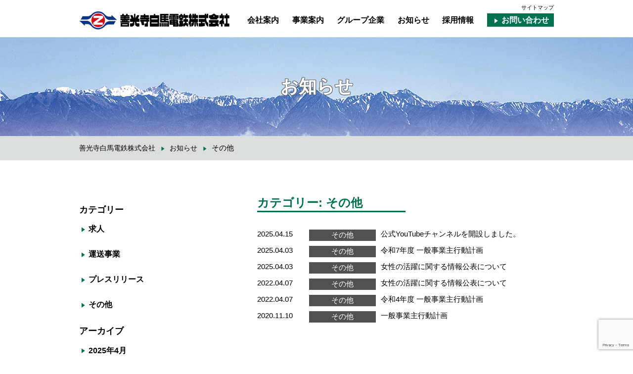

--- FILE ---
content_type: text/html; charset=UTF-8
request_url: https://www.zenpaku.com/category/%E3%81%9D%E3%81%AE%E4%BB%96/
body_size: 3675
content:
<!DOCTYPE html>
<html lang="ja">
<head>
<meta charset="UTF-8">
<meta name="viewport" content="width=device-width">
<title>その他 アーカイブ - 善光寺白馬電鉄株式会社善光寺白馬電鉄株式会社</title>
<!-- <link rel="stylesheet" href="https://www.zenpaku.com/wpapp/wp-content/themes/zenpaku/css/style.css"> -->
<meta name="description" content="善光寺白馬電鉄株式会社は創業以来の開拓精神とグループ各社の連携という強みを活かして、いつの時代もにお客様に信頼され、社会に貢献出来る総合物流商社をめざしています。">
<meta name="keywords" content="運搬,倉庫,自動車整備,流通,長野市,松本市,上伊那郡,上田市,若穂,綿内板硝子流通加">
<!-- This site is optimized with the Yoast SEO plugin v7.1 - https://yoast.com/wordpress/plugins/seo/ -->
<link rel="canonical" href="https://www.zenpaku.com/category/%e3%81%9d%e3%81%ae%e4%bb%96/" />
<meta property="og:locale" content="ja_JP" />
<meta property="og:type" content="object" />
<meta property="og:title" content="その他 アーカイブ - 善光寺白馬電鉄株式会社" />
<meta property="og:url" content="https://www.zenpaku.com/category/%e3%81%9d%e3%81%ae%e4%bb%96/" />
<meta property="og:site_name" content="善光寺白馬電鉄株式会社" />
<meta name="twitter:card" content="summary_large_image" />
<meta name="twitter:title" content="その他 アーカイブ - 善光寺白馬電鉄株式会社" />
<!-- / Yoast SEO plugin. -->
<link rel='dns-prefetch' href='//ajax.googleapis.com' />
<link rel='dns-prefetch' href='//maps.googleapis.com' />
<link rel='dns-prefetch' href='//www.google.com' />
<link rel="alternate" type="application/rss+xml" title="善光寺白馬電鉄株式会社 &raquo; その他 カテゴリーのフィード" href="https://www.zenpaku.com/category/%e3%81%9d%e3%81%ae%e4%bb%96/feed/" />
<!-- <link rel='stylesheet' id='contact-form-7-css'  href='https://www.zenpaku.com/wpapp/wp-content/plugins/contact-form-7/includes/css/styles.css?ver=5.1.6' type='text/css' media='all' /> -->
<!-- <link rel='stylesheet' id='contact-form-7-confirm-css'  href='https://www.zenpaku.com/wpapp/wp-content/plugins/contact-form-7-add-confirm/includes/css/styles.css?ver=5.1' type='text/css' media='all' /> -->
<!-- <link rel='stylesheet' id='wp-pagenavi-css'  href='https://www.zenpaku.com/wpapp/wp-content/plugins/wp-pagenavi/pagenavi-css.css?ver=2.70' type='text/css' media='all' /> -->
<link rel="stylesheet" type="text/css" href="//www.zenpaku.com/wpapp/wp-content/cache/wpfc-minified/058b34c4077a273e10a6ae6ac9bbee10/1766540648index.css" media="all"/>
<!-- start Simple Custom CSS and JS -->
<style type="text/css">
.cat11{
background: #FF9728;
}
</style>
<!-- end Simple Custom CSS and JS -->
<link rel="icon" href="https://www.zenpaku.com/wpapp/wp-content/uploads/2020/04/cropped-logo-1-32x32.png" sizes="32x32" />
<link rel="icon" href="https://www.zenpaku.com/wpapp/wp-content/uploads/2020/04/cropped-logo-1-192x192.png" sizes="192x192" />
<link rel="apple-touch-icon-precomposed" href="https://www.zenpaku.com/wpapp/wp-content/uploads/2020/04/cropped-logo-1-180x180.png" />
<meta name="msapplication-TileImage" content="https://www.zenpaku.com/wpapp/wp-content/uploads/2020/04/cropped-logo-1-270x270.png" />
<!-- Global site tag (gtag.js) - Google Analytics -->
<script async src="https://www.googletagmanager.com/gtag/js?id=UA-116389277-1"></script>
<script>
window.dataLayer = window.dataLayer || [];
function gtag(){dataLayer.push(arguments);}
gtag('js', new Date());
gtag('config', 'UA-116389277-1');
</script>
</head>
<body class="archive category category-7">
<header>
<div class="wrap">
<h1 class="logo"><a href="https://www.zenpaku.com/"><img src="https://www.zenpaku.com/wpapp/wp-content/themes/zenpaku/img/logo.png" alt="善光寺白馬電鉄株式会社"></a></h1>
<ul>
<li><a href="https://www.zenpaku.com/company/message/">会社案内</a></li>
<li><a href="https://www.zenpaku.com/business/transport/">事業案内</a></li>
<li><a href="https://www.zenpaku.com/company/group/">グループ企業</a></li>
<li><a href="https://www.zenpaku.com/news/">お知らせ</a></li>
<li><a href="https://www.zenpaku.com/recruit/" target="_blank">採用情報</a></li>
<li><a href="https://www.zenpaku.com/contact/" class="btn">お問い合わせ</a></li>
</ul>
<p class="sitemap"><a href="https://www.zenpaku.com/sitemap/">サイトマップ</a></p>
<span id="sp-nav" class="sp-nav">
<span class="line"></span>
<span class="line"></span>
<span class="line"></span>
</span>
</div>
</header>
<main>
<div class="page-mv">
<h2>お知らせ</h2>
</div>
<div class="topicpath">
<div class="wrap"><!-- Breadcrumb NavXT 6.0.4 -->
<a href="https://www.zenpaku.com">善光寺白馬電鉄株式会社</a> <span class="mark"></span> <a href="/wpapp/news/">お知らせ</a> <span class="mark"></span> その他</div>
</div>
<div class="wrap content-wrap">
<section class="page-content">
<h2 class="page-title">カテゴリー: その他</h2>
<ul class="info-list">
<li>
<a href="https://www.zenpaku.com/629/">
<span class="date">2025.04.15</span>
<span class="category">
<span class="cat7">その他</span>
</span>
<span class="title">公式YouTubeチャンネルを開設しました。</span>
</a>
</li>
<li>
<a href="https://www.zenpaku.com/613/">
<span class="date">2025.04.03</span>
<span class="category">
<span class="cat7">その他</span>
</span>
<span class="title">令和7年度 一般事業主行動計画</span>
</a>
</li>
<li>
<a href="https://www.zenpaku.com/622/">
<span class="date">2025.04.03</span>
<span class="category">
<span class="cat7">その他</span>
</span>
<span class="title">女性の活躍に関する情報公表について</span>
</a>
</li>
<li>
<a href="https://www.zenpaku.com/469/">
<span class="date">2022.04.07</span>
<span class="category">
<span class="cat7">その他</span>
</span>
<span class="title">女性の活躍に関する情報公表について</span>
</a>
</li>
<li>
<a href="https://www.zenpaku.com/464/">
<span class="date">2022.04.07</span>
<span class="category">
<span class="cat7">その他</span>
</span>
<span class="title">令和4年度 一般事業主行動計画</span>
</a>
</li>
<li>
<a href="https://www.zenpaku.com/407/">
<span class="date">2020.11.10</span>
<span class="category">
<span class="cat7">その他</span>
</span>
<span class="title">一般事業主行動計画</span>
</a>
</li>
</ul>
<div class="paging"></div>
</section>
<div class="page-submenu">
<h3>カテゴリー</h3>
<ul>
<li class="cat-item cat-item-11"><a href="https://www.zenpaku.com/category/%e6%b1%82%e4%ba%ba/" >求人</a>
</li>
<li class="cat-item cat-item-3"><a href="https://www.zenpaku.com/category/%e9%81%8b%e9%80%81%e4%ba%8b%e6%a5%ad/" >運送事業</a>
</li>
<li class="cat-item cat-item-2"><a href="https://www.zenpaku.com/category/%e3%83%97%e3%83%ac%e3%82%b9%e3%83%aa%e3%83%aa%e3%83%bc%e3%82%b9/" >プレスリリース</a>
</li>
<li class="cat-item cat-item-7 current-cat"><a href="https://www.zenpaku.com/category/%e3%81%9d%e3%81%ae%e4%bb%96/" >その他</a>
</li>
</ul>
<h3>アーカイブ</h3>
<ul>
<li><a href='https://www.zenpaku.com/date/2025/04/'>2025年4月</a></li>
<li><a href='https://www.zenpaku.com/date/2024/07/'>2024年7月</a></li>
<li><a href='https://www.zenpaku.com/date/2024/06/'>2024年6月</a></li>
<li><a href='https://www.zenpaku.com/date/2024/05/'>2024年5月</a></li>
<li><a href='https://www.zenpaku.com/date/2024/04/'>2024年4月</a></li>
<li><a href='https://www.zenpaku.com/date/2022/04/'>2022年4月</a></li>
<li><a href='https://www.zenpaku.com/date/2022/03/'>2022年3月</a></li>
<li><a href='https://www.zenpaku.com/date/2021/09/'>2021年9月</a></li>
<li><a href='https://www.zenpaku.com/date/2020/12/'>2020年12月</a></li>
<li><a href='https://www.zenpaku.com/date/2020/11/'>2020年11月</a></li>
<li><a href='https://www.zenpaku.com/date/2020/04/'>2020年4月</a></li>
<li><a href='https://www.zenpaku.com/date/2019/11/'>2019年11月</a></li>
<li><a href='https://www.zenpaku.com/date/2019/06/'>2019年6月</a></li>
<li><a href='https://www.zenpaku.com/date/2018/08/'>2018年8月</a></li>
<li><a href='https://www.zenpaku.com/date/2018/06/'>2018年6月</a></li>
<li><a href='https://www.zenpaku.com/date/2018/05/'>2018年5月</a></li>
<li><a href='https://www.zenpaku.com/date/2017/08/'>2017年8月</a></li>
<li><a href='https://www.zenpaku.com/date/2016/05/'>2016年5月</a></li>
<li><a href='https://www.zenpaku.com/date/2015/04/'>2015年4月</a></li>
<li><a href='https://www.zenpaku.com/date/2009/12/'>2009年12月</a></li>
<li><a href='https://www.zenpaku.com/date/2007/04/'>2007年4月</a></li>
</ul>
</div>
</div>
		</main>
<footer>
<div class="map">
<div class="wrap">
<ul>
<li><a href="https://www.zenpaku.com/company/message/">会社案内</a></li>
<li><a href="https://www.zenpaku.com/business/transport/">事業案内</a></li>
<li><a href="https://www.zenpaku.com/company/group/">グループ企業</a></li>
<li><a href="https://www.zenpaku.com/news/">お知らせ</a></li>
<li><a href="https://www.zenpaku.com/recruit/" target="_blank">採用情報</a></li>
<li><a href="https://www.zenpaku.com/contact/">お問い合わせ</a></li>
<li><a href="https://www.zenpaku.com/sitemap/">サイトマップ</a></li>
<li><a href="https://www.zenpaku.com/privacy/">プライバシーポリシー</a></li>
</ul>
</div>
<div class="top"><a href="#top"></a></div>
</div>
<p class="copyright">CopyRight© Zenkouji-Hakuba Dentetsu Co., Ltd. All Rights Reserved.</p>
</footer>
<script type='text/javascript' src='https://ajax.googleapis.com/ajax/libs/jquery/2.1.4/jquery.min.js'></script>
<script type='text/javascript' src='https://maps.googleapis.com/maps/api/js?key=AIzaSyApiuGQPghFeW0wsavwupTUnO62bEcLsWY'></script>
<script type='text/javascript' src='https://www.zenpaku.com/wpapp/wp-content/themes/zenpaku/js/slick.min.js'></script>
<script type='text/javascript' src='https://www.zenpaku.com/wpapp/wp-content/themes/zenpaku/js/script.js'></script>
<script type='text/javascript'>
/* <![CDATA[ */
var wpcf7 = {"apiSettings":{"root":"https:\/\/www.zenpaku.com\/wp-json\/contact-form-7\/v1","namespace":"contact-form-7\/v1"}};
/* ]]> */
</script>
<script type='text/javascript' src='https://www.zenpaku.com/wpapp/wp-content/plugins/contact-form-7/includes/js/scripts.js?ver=5.1.6'></script>
<script type='text/javascript' src='https://www.zenpaku.com/wpapp/wp-includes/js/jquery/jquery.form.min.js?ver=4.2.1'></script>
<script type='text/javascript' src='https://www.zenpaku.com/wpapp/wp-content/plugins/contact-form-7-add-confirm/includes/js/scripts.js?ver=5.1'></script>
<script type='text/javascript' src='https://www.google.com/recaptcha/api.js?render=6Ld29sYUAAAAALCwznrHqtCPXJvSxVZGxRSX70Cz&#038;ver=3.0'></script>
<script type="text/javascript">
( function( grecaptcha, sitekey, actions ) {
var wpcf7recaptcha = {
execute: function( action ) {
grecaptcha.execute(
sitekey,
{ action: action }
).then( function( token ) {
var forms = document.getElementsByTagName( 'form' );
for ( var i = 0; i < forms.length; i++ ) {
var fields = forms[ i ].getElementsByTagName( 'input' );
for ( var j = 0; j < fields.length; j++ ) {
var field = fields[ j ];
if ( 'g-recaptcha-response' === field.getAttribute( 'name' ) ) {
field.setAttribute( 'value', token );
break;
}
}
}
} );
},
executeOnHomepage: function() {
wpcf7recaptcha.execute( actions[ 'homepage' ] );
},
executeOnContactform: function() {
wpcf7recaptcha.execute( actions[ 'contactform' ] );
},
};
grecaptcha.ready(
wpcf7recaptcha.executeOnHomepage
);
document.addEventListener( 'change',
wpcf7recaptcha.executeOnContactform, false
);
document.addEventListener( 'wpcf7submit',
wpcf7recaptcha.executeOnHomepage, false
);
} )(
grecaptcha,
'6Ld29sYUAAAAALCwznrHqtCPXJvSxVZGxRSX70Cz',
{"homepage":"homepage","contactform":"contactform"}
);
</script>
</body>
</html><!-- WP Fastest Cache file was created in 0.13183116912842 seconds, on 27-12-25 0:19:55 --><!-- via php -->

--- FILE ---
content_type: text/html; charset=utf-8
request_url: https://www.google.com/recaptcha/api2/anchor?ar=1&k=6Ld29sYUAAAAALCwznrHqtCPXJvSxVZGxRSX70Cz&co=aHR0cHM6Ly93d3cuemVucGFrdS5jb206NDQz&hl=en&v=PoyoqOPhxBO7pBk68S4YbpHZ&size=invisible&anchor-ms=20000&execute-ms=30000&cb=vj5s8e5wfttw
body_size: 48554
content:
<!DOCTYPE HTML><html dir="ltr" lang="en"><head><meta http-equiv="Content-Type" content="text/html; charset=UTF-8">
<meta http-equiv="X-UA-Compatible" content="IE=edge">
<title>reCAPTCHA</title>
<style type="text/css">
/* cyrillic-ext */
@font-face {
  font-family: 'Roboto';
  font-style: normal;
  font-weight: 400;
  font-stretch: 100%;
  src: url(//fonts.gstatic.com/s/roboto/v48/KFO7CnqEu92Fr1ME7kSn66aGLdTylUAMa3GUBHMdazTgWw.woff2) format('woff2');
  unicode-range: U+0460-052F, U+1C80-1C8A, U+20B4, U+2DE0-2DFF, U+A640-A69F, U+FE2E-FE2F;
}
/* cyrillic */
@font-face {
  font-family: 'Roboto';
  font-style: normal;
  font-weight: 400;
  font-stretch: 100%;
  src: url(//fonts.gstatic.com/s/roboto/v48/KFO7CnqEu92Fr1ME7kSn66aGLdTylUAMa3iUBHMdazTgWw.woff2) format('woff2');
  unicode-range: U+0301, U+0400-045F, U+0490-0491, U+04B0-04B1, U+2116;
}
/* greek-ext */
@font-face {
  font-family: 'Roboto';
  font-style: normal;
  font-weight: 400;
  font-stretch: 100%;
  src: url(//fonts.gstatic.com/s/roboto/v48/KFO7CnqEu92Fr1ME7kSn66aGLdTylUAMa3CUBHMdazTgWw.woff2) format('woff2');
  unicode-range: U+1F00-1FFF;
}
/* greek */
@font-face {
  font-family: 'Roboto';
  font-style: normal;
  font-weight: 400;
  font-stretch: 100%;
  src: url(//fonts.gstatic.com/s/roboto/v48/KFO7CnqEu92Fr1ME7kSn66aGLdTylUAMa3-UBHMdazTgWw.woff2) format('woff2');
  unicode-range: U+0370-0377, U+037A-037F, U+0384-038A, U+038C, U+038E-03A1, U+03A3-03FF;
}
/* math */
@font-face {
  font-family: 'Roboto';
  font-style: normal;
  font-weight: 400;
  font-stretch: 100%;
  src: url(//fonts.gstatic.com/s/roboto/v48/KFO7CnqEu92Fr1ME7kSn66aGLdTylUAMawCUBHMdazTgWw.woff2) format('woff2');
  unicode-range: U+0302-0303, U+0305, U+0307-0308, U+0310, U+0312, U+0315, U+031A, U+0326-0327, U+032C, U+032F-0330, U+0332-0333, U+0338, U+033A, U+0346, U+034D, U+0391-03A1, U+03A3-03A9, U+03B1-03C9, U+03D1, U+03D5-03D6, U+03F0-03F1, U+03F4-03F5, U+2016-2017, U+2034-2038, U+203C, U+2040, U+2043, U+2047, U+2050, U+2057, U+205F, U+2070-2071, U+2074-208E, U+2090-209C, U+20D0-20DC, U+20E1, U+20E5-20EF, U+2100-2112, U+2114-2115, U+2117-2121, U+2123-214F, U+2190, U+2192, U+2194-21AE, U+21B0-21E5, U+21F1-21F2, U+21F4-2211, U+2213-2214, U+2216-22FF, U+2308-230B, U+2310, U+2319, U+231C-2321, U+2336-237A, U+237C, U+2395, U+239B-23B7, U+23D0, U+23DC-23E1, U+2474-2475, U+25AF, U+25B3, U+25B7, U+25BD, U+25C1, U+25CA, U+25CC, U+25FB, U+266D-266F, U+27C0-27FF, U+2900-2AFF, U+2B0E-2B11, U+2B30-2B4C, U+2BFE, U+3030, U+FF5B, U+FF5D, U+1D400-1D7FF, U+1EE00-1EEFF;
}
/* symbols */
@font-face {
  font-family: 'Roboto';
  font-style: normal;
  font-weight: 400;
  font-stretch: 100%;
  src: url(//fonts.gstatic.com/s/roboto/v48/KFO7CnqEu92Fr1ME7kSn66aGLdTylUAMaxKUBHMdazTgWw.woff2) format('woff2');
  unicode-range: U+0001-000C, U+000E-001F, U+007F-009F, U+20DD-20E0, U+20E2-20E4, U+2150-218F, U+2190, U+2192, U+2194-2199, U+21AF, U+21E6-21F0, U+21F3, U+2218-2219, U+2299, U+22C4-22C6, U+2300-243F, U+2440-244A, U+2460-24FF, U+25A0-27BF, U+2800-28FF, U+2921-2922, U+2981, U+29BF, U+29EB, U+2B00-2BFF, U+4DC0-4DFF, U+FFF9-FFFB, U+10140-1018E, U+10190-1019C, U+101A0, U+101D0-101FD, U+102E0-102FB, U+10E60-10E7E, U+1D2C0-1D2D3, U+1D2E0-1D37F, U+1F000-1F0FF, U+1F100-1F1AD, U+1F1E6-1F1FF, U+1F30D-1F30F, U+1F315, U+1F31C, U+1F31E, U+1F320-1F32C, U+1F336, U+1F378, U+1F37D, U+1F382, U+1F393-1F39F, U+1F3A7-1F3A8, U+1F3AC-1F3AF, U+1F3C2, U+1F3C4-1F3C6, U+1F3CA-1F3CE, U+1F3D4-1F3E0, U+1F3ED, U+1F3F1-1F3F3, U+1F3F5-1F3F7, U+1F408, U+1F415, U+1F41F, U+1F426, U+1F43F, U+1F441-1F442, U+1F444, U+1F446-1F449, U+1F44C-1F44E, U+1F453, U+1F46A, U+1F47D, U+1F4A3, U+1F4B0, U+1F4B3, U+1F4B9, U+1F4BB, U+1F4BF, U+1F4C8-1F4CB, U+1F4D6, U+1F4DA, U+1F4DF, U+1F4E3-1F4E6, U+1F4EA-1F4ED, U+1F4F7, U+1F4F9-1F4FB, U+1F4FD-1F4FE, U+1F503, U+1F507-1F50B, U+1F50D, U+1F512-1F513, U+1F53E-1F54A, U+1F54F-1F5FA, U+1F610, U+1F650-1F67F, U+1F687, U+1F68D, U+1F691, U+1F694, U+1F698, U+1F6AD, U+1F6B2, U+1F6B9-1F6BA, U+1F6BC, U+1F6C6-1F6CF, U+1F6D3-1F6D7, U+1F6E0-1F6EA, U+1F6F0-1F6F3, U+1F6F7-1F6FC, U+1F700-1F7FF, U+1F800-1F80B, U+1F810-1F847, U+1F850-1F859, U+1F860-1F887, U+1F890-1F8AD, U+1F8B0-1F8BB, U+1F8C0-1F8C1, U+1F900-1F90B, U+1F93B, U+1F946, U+1F984, U+1F996, U+1F9E9, U+1FA00-1FA6F, U+1FA70-1FA7C, U+1FA80-1FA89, U+1FA8F-1FAC6, U+1FACE-1FADC, U+1FADF-1FAE9, U+1FAF0-1FAF8, U+1FB00-1FBFF;
}
/* vietnamese */
@font-face {
  font-family: 'Roboto';
  font-style: normal;
  font-weight: 400;
  font-stretch: 100%;
  src: url(//fonts.gstatic.com/s/roboto/v48/KFO7CnqEu92Fr1ME7kSn66aGLdTylUAMa3OUBHMdazTgWw.woff2) format('woff2');
  unicode-range: U+0102-0103, U+0110-0111, U+0128-0129, U+0168-0169, U+01A0-01A1, U+01AF-01B0, U+0300-0301, U+0303-0304, U+0308-0309, U+0323, U+0329, U+1EA0-1EF9, U+20AB;
}
/* latin-ext */
@font-face {
  font-family: 'Roboto';
  font-style: normal;
  font-weight: 400;
  font-stretch: 100%;
  src: url(//fonts.gstatic.com/s/roboto/v48/KFO7CnqEu92Fr1ME7kSn66aGLdTylUAMa3KUBHMdazTgWw.woff2) format('woff2');
  unicode-range: U+0100-02BA, U+02BD-02C5, U+02C7-02CC, U+02CE-02D7, U+02DD-02FF, U+0304, U+0308, U+0329, U+1D00-1DBF, U+1E00-1E9F, U+1EF2-1EFF, U+2020, U+20A0-20AB, U+20AD-20C0, U+2113, U+2C60-2C7F, U+A720-A7FF;
}
/* latin */
@font-face {
  font-family: 'Roboto';
  font-style: normal;
  font-weight: 400;
  font-stretch: 100%;
  src: url(//fonts.gstatic.com/s/roboto/v48/KFO7CnqEu92Fr1ME7kSn66aGLdTylUAMa3yUBHMdazQ.woff2) format('woff2');
  unicode-range: U+0000-00FF, U+0131, U+0152-0153, U+02BB-02BC, U+02C6, U+02DA, U+02DC, U+0304, U+0308, U+0329, U+2000-206F, U+20AC, U+2122, U+2191, U+2193, U+2212, U+2215, U+FEFF, U+FFFD;
}
/* cyrillic-ext */
@font-face {
  font-family: 'Roboto';
  font-style: normal;
  font-weight: 500;
  font-stretch: 100%;
  src: url(//fonts.gstatic.com/s/roboto/v48/KFO7CnqEu92Fr1ME7kSn66aGLdTylUAMa3GUBHMdazTgWw.woff2) format('woff2');
  unicode-range: U+0460-052F, U+1C80-1C8A, U+20B4, U+2DE0-2DFF, U+A640-A69F, U+FE2E-FE2F;
}
/* cyrillic */
@font-face {
  font-family: 'Roboto';
  font-style: normal;
  font-weight: 500;
  font-stretch: 100%;
  src: url(//fonts.gstatic.com/s/roboto/v48/KFO7CnqEu92Fr1ME7kSn66aGLdTylUAMa3iUBHMdazTgWw.woff2) format('woff2');
  unicode-range: U+0301, U+0400-045F, U+0490-0491, U+04B0-04B1, U+2116;
}
/* greek-ext */
@font-face {
  font-family: 'Roboto';
  font-style: normal;
  font-weight: 500;
  font-stretch: 100%;
  src: url(//fonts.gstatic.com/s/roboto/v48/KFO7CnqEu92Fr1ME7kSn66aGLdTylUAMa3CUBHMdazTgWw.woff2) format('woff2');
  unicode-range: U+1F00-1FFF;
}
/* greek */
@font-face {
  font-family: 'Roboto';
  font-style: normal;
  font-weight: 500;
  font-stretch: 100%;
  src: url(//fonts.gstatic.com/s/roboto/v48/KFO7CnqEu92Fr1ME7kSn66aGLdTylUAMa3-UBHMdazTgWw.woff2) format('woff2');
  unicode-range: U+0370-0377, U+037A-037F, U+0384-038A, U+038C, U+038E-03A1, U+03A3-03FF;
}
/* math */
@font-face {
  font-family: 'Roboto';
  font-style: normal;
  font-weight: 500;
  font-stretch: 100%;
  src: url(//fonts.gstatic.com/s/roboto/v48/KFO7CnqEu92Fr1ME7kSn66aGLdTylUAMawCUBHMdazTgWw.woff2) format('woff2');
  unicode-range: U+0302-0303, U+0305, U+0307-0308, U+0310, U+0312, U+0315, U+031A, U+0326-0327, U+032C, U+032F-0330, U+0332-0333, U+0338, U+033A, U+0346, U+034D, U+0391-03A1, U+03A3-03A9, U+03B1-03C9, U+03D1, U+03D5-03D6, U+03F0-03F1, U+03F4-03F5, U+2016-2017, U+2034-2038, U+203C, U+2040, U+2043, U+2047, U+2050, U+2057, U+205F, U+2070-2071, U+2074-208E, U+2090-209C, U+20D0-20DC, U+20E1, U+20E5-20EF, U+2100-2112, U+2114-2115, U+2117-2121, U+2123-214F, U+2190, U+2192, U+2194-21AE, U+21B0-21E5, U+21F1-21F2, U+21F4-2211, U+2213-2214, U+2216-22FF, U+2308-230B, U+2310, U+2319, U+231C-2321, U+2336-237A, U+237C, U+2395, U+239B-23B7, U+23D0, U+23DC-23E1, U+2474-2475, U+25AF, U+25B3, U+25B7, U+25BD, U+25C1, U+25CA, U+25CC, U+25FB, U+266D-266F, U+27C0-27FF, U+2900-2AFF, U+2B0E-2B11, U+2B30-2B4C, U+2BFE, U+3030, U+FF5B, U+FF5D, U+1D400-1D7FF, U+1EE00-1EEFF;
}
/* symbols */
@font-face {
  font-family: 'Roboto';
  font-style: normal;
  font-weight: 500;
  font-stretch: 100%;
  src: url(//fonts.gstatic.com/s/roboto/v48/KFO7CnqEu92Fr1ME7kSn66aGLdTylUAMaxKUBHMdazTgWw.woff2) format('woff2');
  unicode-range: U+0001-000C, U+000E-001F, U+007F-009F, U+20DD-20E0, U+20E2-20E4, U+2150-218F, U+2190, U+2192, U+2194-2199, U+21AF, U+21E6-21F0, U+21F3, U+2218-2219, U+2299, U+22C4-22C6, U+2300-243F, U+2440-244A, U+2460-24FF, U+25A0-27BF, U+2800-28FF, U+2921-2922, U+2981, U+29BF, U+29EB, U+2B00-2BFF, U+4DC0-4DFF, U+FFF9-FFFB, U+10140-1018E, U+10190-1019C, U+101A0, U+101D0-101FD, U+102E0-102FB, U+10E60-10E7E, U+1D2C0-1D2D3, U+1D2E0-1D37F, U+1F000-1F0FF, U+1F100-1F1AD, U+1F1E6-1F1FF, U+1F30D-1F30F, U+1F315, U+1F31C, U+1F31E, U+1F320-1F32C, U+1F336, U+1F378, U+1F37D, U+1F382, U+1F393-1F39F, U+1F3A7-1F3A8, U+1F3AC-1F3AF, U+1F3C2, U+1F3C4-1F3C6, U+1F3CA-1F3CE, U+1F3D4-1F3E0, U+1F3ED, U+1F3F1-1F3F3, U+1F3F5-1F3F7, U+1F408, U+1F415, U+1F41F, U+1F426, U+1F43F, U+1F441-1F442, U+1F444, U+1F446-1F449, U+1F44C-1F44E, U+1F453, U+1F46A, U+1F47D, U+1F4A3, U+1F4B0, U+1F4B3, U+1F4B9, U+1F4BB, U+1F4BF, U+1F4C8-1F4CB, U+1F4D6, U+1F4DA, U+1F4DF, U+1F4E3-1F4E6, U+1F4EA-1F4ED, U+1F4F7, U+1F4F9-1F4FB, U+1F4FD-1F4FE, U+1F503, U+1F507-1F50B, U+1F50D, U+1F512-1F513, U+1F53E-1F54A, U+1F54F-1F5FA, U+1F610, U+1F650-1F67F, U+1F687, U+1F68D, U+1F691, U+1F694, U+1F698, U+1F6AD, U+1F6B2, U+1F6B9-1F6BA, U+1F6BC, U+1F6C6-1F6CF, U+1F6D3-1F6D7, U+1F6E0-1F6EA, U+1F6F0-1F6F3, U+1F6F7-1F6FC, U+1F700-1F7FF, U+1F800-1F80B, U+1F810-1F847, U+1F850-1F859, U+1F860-1F887, U+1F890-1F8AD, U+1F8B0-1F8BB, U+1F8C0-1F8C1, U+1F900-1F90B, U+1F93B, U+1F946, U+1F984, U+1F996, U+1F9E9, U+1FA00-1FA6F, U+1FA70-1FA7C, U+1FA80-1FA89, U+1FA8F-1FAC6, U+1FACE-1FADC, U+1FADF-1FAE9, U+1FAF0-1FAF8, U+1FB00-1FBFF;
}
/* vietnamese */
@font-face {
  font-family: 'Roboto';
  font-style: normal;
  font-weight: 500;
  font-stretch: 100%;
  src: url(//fonts.gstatic.com/s/roboto/v48/KFO7CnqEu92Fr1ME7kSn66aGLdTylUAMa3OUBHMdazTgWw.woff2) format('woff2');
  unicode-range: U+0102-0103, U+0110-0111, U+0128-0129, U+0168-0169, U+01A0-01A1, U+01AF-01B0, U+0300-0301, U+0303-0304, U+0308-0309, U+0323, U+0329, U+1EA0-1EF9, U+20AB;
}
/* latin-ext */
@font-face {
  font-family: 'Roboto';
  font-style: normal;
  font-weight: 500;
  font-stretch: 100%;
  src: url(//fonts.gstatic.com/s/roboto/v48/KFO7CnqEu92Fr1ME7kSn66aGLdTylUAMa3KUBHMdazTgWw.woff2) format('woff2');
  unicode-range: U+0100-02BA, U+02BD-02C5, U+02C7-02CC, U+02CE-02D7, U+02DD-02FF, U+0304, U+0308, U+0329, U+1D00-1DBF, U+1E00-1E9F, U+1EF2-1EFF, U+2020, U+20A0-20AB, U+20AD-20C0, U+2113, U+2C60-2C7F, U+A720-A7FF;
}
/* latin */
@font-face {
  font-family: 'Roboto';
  font-style: normal;
  font-weight: 500;
  font-stretch: 100%;
  src: url(//fonts.gstatic.com/s/roboto/v48/KFO7CnqEu92Fr1ME7kSn66aGLdTylUAMa3yUBHMdazQ.woff2) format('woff2');
  unicode-range: U+0000-00FF, U+0131, U+0152-0153, U+02BB-02BC, U+02C6, U+02DA, U+02DC, U+0304, U+0308, U+0329, U+2000-206F, U+20AC, U+2122, U+2191, U+2193, U+2212, U+2215, U+FEFF, U+FFFD;
}
/* cyrillic-ext */
@font-face {
  font-family: 'Roboto';
  font-style: normal;
  font-weight: 900;
  font-stretch: 100%;
  src: url(//fonts.gstatic.com/s/roboto/v48/KFO7CnqEu92Fr1ME7kSn66aGLdTylUAMa3GUBHMdazTgWw.woff2) format('woff2');
  unicode-range: U+0460-052F, U+1C80-1C8A, U+20B4, U+2DE0-2DFF, U+A640-A69F, U+FE2E-FE2F;
}
/* cyrillic */
@font-face {
  font-family: 'Roboto';
  font-style: normal;
  font-weight: 900;
  font-stretch: 100%;
  src: url(//fonts.gstatic.com/s/roboto/v48/KFO7CnqEu92Fr1ME7kSn66aGLdTylUAMa3iUBHMdazTgWw.woff2) format('woff2');
  unicode-range: U+0301, U+0400-045F, U+0490-0491, U+04B0-04B1, U+2116;
}
/* greek-ext */
@font-face {
  font-family: 'Roboto';
  font-style: normal;
  font-weight: 900;
  font-stretch: 100%;
  src: url(//fonts.gstatic.com/s/roboto/v48/KFO7CnqEu92Fr1ME7kSn66aGLdTylUAMa3CUBHMdazTgWw.woff2) format('woff2');
  unicode-range: U+1F00-1FFF;
}
/* greek */
@font-face {
  font-family: 'Roboto';
  font-style: normal;
  font-weight: 900;
  font-stretch: 100%;
  src: url(//fonts.gstatic.com/s/roboto/v48/KFO7CnqEu92Fr1ME7kSn66aGLdTylUAMa3-UBHMdazTgWw.woff2) format('woff2');
  unicode-range: U+0370-0377, U+037A-037F, U+0384-038A, U+038C, U+038E-03A1, U+03A3-03FF;
}
/* math */
@font-face {
  font-family: 'Roboto';
  font-style: normal;
  font-weight: 900;
  font-stretch: 100%;
  src: url(//fonts.gstatic.com/s/roboto/v48/KFO7CnqEu92Fr1ME7kSn66aGLdTylUAMawCUBHMdazTgWw.woff2) format('woff2');
  unicode-range: U+0302-0303, U+0305, U+0307-0308, U+0310, U+0312, U+0315, U+031A, U+0326-0327, U+032C, U+032F-0330, U+0332-0333, U+0338, U+033A, U+0346, U+034D, U+0391-03A1, U+03A3-03A9, U+03B1-03C9, U+03D1, U+03D5-03D6, U+03F0-03F1, U+03F4-03F5, U+2016-2017, U+2034-2038, U+203C, U+2040, U+2043, U+2047, U+2050, U+2057, U+205F, U+2070-2071, U+2074-208E, U+2090-209C, U+20D0-20DC, U+20E1, U+20E5-20EF, U+2100-2112, U+2114-2115, U+2117-2121, U+2123-214F, U+2190, U+2192, U+2194-21AE, U+21B0-21E5, U+21F1-21F2, U+21F4-2211, U+2213-2214, U+2216-22FF, U+2308-230B, U+2310, U+2319, U+231C-2321, U+2336-237A, U+237C, U+2395, U+239B-23B7, U+23D0, U+23DC-23E1, U+2474-2475, U+25AF, U+25B3, U+25B7, U+25BD, U+25C1, U+25CA, U+25CC, U+25FB, U+266D-266F, U+27C0-27FF, U+2900-2AFF, U+2B0E-2B11, U+2B30-2B4C, U+2BFE, U+3030, U+FF5B, U+FF5D, U+1D400-1D7FF, U+1EE00-1EEFF;
}
/* symbols */
@font-face {
  font-family: 'Roboto';
  font-style: normal;
  font-weight: 900;
  font-stretch: 100%;
  src: url(//fonts.gstatic.com/s/roboto/v48/KFO7CnqEu92Fr1ME7kSn66aGLdTylUAMaxKUBHMdazTgWw.woff2) format('woff2');
  unicode-range: U+0001-000C, U+000E-001F, U+007F-009F, U+20DD-20E0, U+20E2-20E4, U+2150-218F, U+2190, U+2192, U+2194-2199, U+21AF, U+21E6-21F0, U+21F3, U+2218-2219, U+2299, U+22C4-22C6, U+2300-243F, U+2440-244A, U+2460-24FF, U+25A0-27BF, U+2800-28FF, U+2921-2922, U+2981, U+29BF, U+29EB, U+2B00-2BFF, U+4DC0-4DFF, U+FFF9-FFFB, U+10140-1018E, U+10190-1019C, U+101A0, U+101D0-101FD, U+102E0-102FB, U+10E60-10E7E, U+1D2C0-1D2D3, U+1D2E0-1D37F, U+1F000-1F0FF, U+1F100-1F1AD, U+1F1E6-1F1FF, U+1F30D-1F30F, U+1F315, U+1F31C, U+1F31E, U+1F320-1F32C, U+1F336, U+1F378, U+1F37D, U+1F382, U+1F393-1F39F, U+1F3A7-1F3A8, U+1F3AC-1F3AF, U+1F3C2, U+1F3C4-1F3C6, U+1F3CA-1F3CE, U+1F3D4-1F3E0, U+1F3ED, U+1F3F1-1F3F3, U+1F3F5-1F3F7, U+1F408, U+1F415, U+1F41F, U+1F426, U+1F43F, U+1F441-1F442, U+1F444, U+1F446-1F449, U+1F44C-1F44E, U+1F453, U+1F46A, U+1F47D, U+1F4A3, U+1F4B0, U+1F4B3, U+1F4B9, U+1F4BB, U+1F4BF, U+1F4C8-1F4CB, U+1F4D6, U+1F4DA, U+1F4DF, U+1F4E3-1F4E6, U+1F4EA-1F4ED, U+1F4F7, U+1F4F9-1F4FB, U+1F4FD-1F4FE, U+1F503, U+1F507-1F50B, U+1F50D, U+1F512-1F513, U+1F53E-1F54A, U+1F54F-1F5FA, U+1F610, U+1F650-1F67F, U+1F687, U+1F68D, U+1F691, U+1F694, U+1F698, U+1F6AD, U+1F6B2, U+1F6B9-1F6BA, U+1F6BC, U+1F6C6-1F6CF, U+1F6D3-1F6D7, U+1F6E0-1F6EA, U+1F6F0-1F6F3, U+1F6F7-1F6FC, U+1F700-1F7FF, U+1F800-1F80B, U+1F810-1F847, U+1F850-1F859, U+1F860-1F887, U+1F890-1F8AD, U+1F8B0-1F8BB, U+1F8C0-1F8C1, U+1F900-1F90B, U+1F93B, U+1F946, U+1F984, U+1F996, U+1F9E9, U+1FA00-1FA6F, U+1FA70-1FA7C, U+1FA80-1FA89, U+1FA8F-1FAC6, U+1FACE-1FADC, U+1FADF-1FAE9, U+1FAF0-1FAF8, U+1FB00-1FBFF;
}
/* vietnamese */
@font-face {
  font-family: 'Roboto';
  font-style: normal;
  font-weight: 900;
  font-stretch: 100%;
  src: url(//fonts.gstatic.com/s/roboto/v48/KFO7CnqEu92Fr1ME7kSn66aGLdTylUAMa3OUBHMdazTgWw.woff2) format('woff2');
  unicode-range: U+0102-0103, U+0110-0111, U+0128-0129, U+0168-0169, U+01A0-01A1, U+01AF-01B0, U+0300-0301, U+0303-0304, U+0308-0309, U+0323, U+0329, U+1EA0-1EF9, U+20AB;
}
/* latin-ext */
@font-face {
  font-family: 'Roboto';
  font-style: normal;
  font-weight: 900;
  font-stretch: 100%;
  src: url(//fonts.gstatic.com/s/roboto/v48/KFO7CnqEu92Fr1ME7kSn66aGLdTylUAMa3KUBHMdazTgWw.woff2) format('woff2');
  unicode-range: U+0100-02BA, U+02BD-02C5, U+02C7-02CC, U+02CE-02D7, U+02DD-02FF, U+0304, U+0308, U+0329, U+1D00-1DBF, U+1E00-1E9F, U+1EF2-1EFF, U+2020, U+20A0-20AB, U+20AD-20C0, U+2113, U+2C60-2C7F, U+A720-A7FF;
}
/* latin */
@font-face {
  font-family: 'Roboto';
  font-style: normal;
  font-weight: 900;
  font-stretch: 100%;
  src: url(//fonts.gstatic.com/s/roboto/v48/KFO7CnqEu92Fr1ME7kSn66aGLdTylUAMa3yUBHMdazQ.woff2) format('woff2');
  unicode-range: U+0000-00FF, U+0131, U+0152-0153, U+02BB-02BC, U+02C6, U+02DA, U+02DC, U+0304, U+0308, U+0329, U+2000-206F, U+20AC, U+2122, U+2191, U+2193, U+2212, U+2215, U+FEFF, U+FFFD;
}

</style>
<link rel="stylesheet" type="text/css" href="https://www.gstatic.com/recaptcha/releases/PoyoqOPhxBO7pBk68S4YbpHZ/styles__ltr.css">
<script nonce="OBJ_T7lqHmI0y9M4y-fctg" type="text/javascript">window['__recaptcha_api'] = 'https://www.google.com/recaptcha/api2/';</script>
<script type="text/javascript" src="https://www.gstatic.com/recaptcha/releases/PoyoqOPhxBO7pBk68S4YbpHZ/recaptcha__en.js" nonce="OBJ_T7lqHmI0y9M4y-fctg">
      
    </script></head>
<body><div id="rc-anchor-alert" class="rc-anchor-alert"></div>
<input type="hidden" id="recaptcha-token" value="[base64]">
<script type="text/javascript" nonce="OBJ_T7lqHmI0y9M4y-fctg">
      recaptcha.anchor.Main.init("[\x22ainput\x22,[\x22bgdata\x22,\x22\x22,\[base64]/[base64]/[base64]/bmV3IHJbeF0oY1swXSk6RT09Mj9uZXcgclt4XShjWzBdLGNbMV0pOkU9PTM/bmV3IHJbeF0oY1swXSxjWzFdLGNbMl0pOkU9PTQ/[base64]/[base64]/[base64]/[base64]/[base64]/[base64]/[base64]/[base64]\x22,\[base64]\\u003d\\u003d\x22,\x22wpQrX2jClcO2wqbCp8OAf8O9dFDDqRN+wrcqw5JDGyrCn8KjJ8OWw4UmXcOSc0PClsOWwr7CgDsOw7x5V8KtwqpJS8KKd2Rmw6A4wpPCgMOjwoNuwqYgw5UDS2TCosKawqTCncOpwo4aHMO+w7bDrHI5wpvDncOowrLDlFs+FcKCwrMcEDFpMcOCw4/DoMKywqxOQzxow4UTw5vCgw/CvA9gccOVw73CpQbCsMK/ecO6RMOZwpFCwpVxAzEzw7TCnnXCkcO0LsObw5hEw4NXK8Ocwrxwwp7DlDhSODISSmB8w5Nxd8Kaw5dlw4bDoMOqw6Qdw4rDpmrCssKQwpnDhQDDvDUzw5AAMnXDiUJcw6fDlU3CnB/[base64]/DkwMvdWg1BcKlw65oOMO+woDDl8OyA8Kdw6rDmVRaDcOmRMKlX1zCpTp0wqxTw6rCsV5rUhFvw4zCp3AYwrBrE8OlHcO6FS0PLzBBwpDCuXBZwonCpUfChnvDpcKmdE3Cnl9jDcORw6FJw5AcDsO0AVUIQ8OPc8KIw5l7w4k/MDBVe8OEw5/Ck8OhEcKjJj/Cr8KXP8Kcwp7DqMOrw5Yqw5zDmMOmwp5mEjozwqPDgsO3T1jDq8OseMOXwqEkbsO7TUNxSyjDi8KGRcKQwrfCusOEfn/CqR3Di3nClyxsT8O9CcOfwpzDjsOfwrFOwql4eGhHHMOawp04LcO/[base64]/DmsKQwr/ClsOlKBwEw4IoZsKfesKcdMKaZMOcSznCpzsbwq3DnMOlwpjCukZuY8KnXWE1RsOFw61twoJ2DHrDiwRjw6Rrw4PCrMK6w6kGK8O0wr/Ch8OTOn/CscKqw4AMw4xbw7gAMMKUw5lzw5NPMB3DqzbCn8KLw7UGw7omw43Cu8KhO8KLdy7DpsOSE8OPPWrCqMK2EADDhkRAbSDDqB/Dq2QAX8OVLMK4wr3DosKKX8Kqwqo/w65ZZ0cpwqYAw7bCucOtVsKrw7gEwoMbB8K3w6DCq8O/wrEhPcKvw4xUwrvCh0zCkMOnw43Co8Kpw6xdN8Kzb8OCwqDDuV/Cv8KGwpkIBFolW3DCm8KbV04zJsKtYGrDkcO8wqbDnQQjw6vDrWDCiVPDhxFgFcKOwpTCrm9twqXCpRRuwqTCo1nClsKCCnc4wpnClMKww7/DtXTCksOZP8O+dxo5EGYATsK4wpzCkHVqdS/DgsO4wqDDgMKLScKiw5R/QzHCrMOsPjQ7wr3Cq8ONw4JDw44xw7XCsMORaXM2W8OtPMOJw73CtsOna8KNw4cgA8KNwp7DtA9xTMK+esOCEsO8DcKPDyXDk8ORRFQxDy1+wod+BDNyDsKrwqYeVQlGw644w4HChx3DsmJqwq5MSh/CtMKdwqEBIMOqwow8wpDDvV3CkRlWGHTCpcKeLsO6PkTDjwPCsmIbw6rDiXxeH8Kowq98fhnDsMONwq/Di8Omw5XCrMORe8O+DsKUAMO7ecKQwoJsWMKaQywqwprDtk/Dm8Kkb8O+w7AdVsOCSsOjw65Hw7BkwrPCtcKjbBbDuxTCujYzwofCin7CscOnNsOuwo8zNMKeCg5Yw4MZZcODF2MhQl9nw6nCv8K/w6/DrH4rasKbwqhLJHvDvQYIXcO8acKHwrdlwqBOw4lvwqHDq8K3NcOoFcKRwqDDpWHDuGc/wrDCrsKiXMOgZsORCMO+FMOid8KVVMOpfgoHXMK6Fis2BH0Awo9/[base64]/Ck8KDNMKYTMOEXDnCssODOEDDp8OOIgxTw5gxdQM4wp1awogpAsO/[base64]/wqohwpvDhMKLw57Dk1xew4Qtw5vDrjsZdcOXwpxNVMKdLGjCkxTDlmg9VsKmSVPCtQJOHcKfGcKvw6jCgyHDiyMswq4Mwrpxw6NGw47DpMOTw43Do8K4bB/DkQg4fU11MTAswrxkw5YOwrlWw7F+LD3ClDXCt8KRwqgrw4h9w4/[base64]/CjcO1w6bCv8O6wqsswoXDiMKAK8Kvw5TCtSdew7EVanTCpcKkw7DDlcKCIcOTYlLDmcKgUBvCpR7DpcKBw4UuDsKGw7bDkn/CscK+Qw1zFcK4bcOaw6nDn8O5wr4wwpbDgXcWw6zCtMKJw75qNMOOdcKRWk/CrcOxJ8KWwoJdG28kecKPw7hawpJYHMK6DMKiw7DCkSXDu8KrAcOSbW/CvsOaWcOjLsOIwp0NworCrMKGBCUqNMOLZTElw5JGw6h3XQ4tOcO4azNDVsK3BCDDoizCjsKhw69lw53CtcKYw7vCusK2Y3otwrNuUcKFOBzDo8KDwrhQfShbwoLCpB/Csy8sDcOTwr0Vwo1KWMKHbMOgwobCnWsQdTt+CmvDlXzCg3HCucOhwrPDmMKYOcKJHnVkwo7DhRwEM8KQw4vDlWwEKWHCvjZ+woF0FcOxJi7Dh8OQJ8OkcB1YQAtJBsK0VCvCtcKvwrQREU5lwofDu1MZwojDosONXjMpbgRjw6htwq/DiMOcw4jCiFLDg8OKEcK2wrvCmH7Do1LCtF4eZsOSDTTDg8KOYMOJwqoJwrnCoxfCm8KmwpBiwqo/wrjChXgneMKaLVscwphow54Awp/[base64]/DgcKdZ8Knw7TCqcKhUArCk8KzQQrDkMKVKyB8I8K4fMKgw7rDkATDu8KYw6HDl8Ohwr3DrVRdBDouwpJgJ2/DmMKMw5Zow6wGw59Hwr7CtsK1AhkPw5hrw7jCtW7DqMOnEMOQUcKnwrDDrcOZMFJrw5AIH2l+MsKjwoHDpADDn8KvwoUYe8KTEQMBw57DsHTDhzXCu3zDl8OxwoIyC8Okwr/Cv8K3TcKPwqFAw6nCrjPCpsOndsOow4sqwoJ3Y0kIwoXCqMOYTGtSwrl4w5DCintCwqsBFzE7w40hw4bDl8ObOEVsWg7DssOBwpBvQcOxw5TDvcOpA8One8OXKMKbMijCosK2wr7DgMKpA08McX/Cmm9Awq/CqBXCr8OTa8OWK8OJTF5YCsKnwq3DicOOw69Jc8OVcsKBS8OWIMKVwqkawqMJw5DCj2sSwo7DoGRxwrnCkis2wrTDgD4iR11DTMKOw5MrB8KyH8OhRcOiI8ObF3Z2wo05AQPDo8K/wo7DnGHCrHJJw5d3CMOTMcK5woHDsEtlU8OBw4DCsh1nw57CjsOKw6Zuw5bCgMKQCTTCtsOJbFUZw5zChMK3w5QDwpUMwpfDpiZ/[base64]/Culo5woguQMOtFnMpwptWJnDCiMKHw49VwpR1K0LDqC8RV8K1wpBSIMOlJFfDrMKmwoTDsgXDk8OYwoAIw7hxVcOpQMK6w7HDncKFShzCvsOWw6/DmMOyOHvCrWrDlXZZwq4jw7PCjcOAQRbDjDfDrcK2MC/[base64]/DlsOFKR5YCn7DnsKvfHAWw5HDiAjCh8OOw5BsM0AGwow6b8KMQMOtw4sqwr45P8KFw4zCp8KMO8K8wr9kOwPDrkQdJsKaPTHCuXA5wrzCsntNw5EEI8OHQkzDuj3DpsKZP27Cqkp7w6J2SsOlOsKZfQkDF0jDpGfCtMOGEl/Dm27Dtm1UFcKxw7Yiw5PDjMONaD84GlJLRMO5w77DtcKUwpzDskc/w7lrZS7CpMOAKyPDt8OzwoFKN8Oiwq7DkRgKcMO2AWvDq3LCgMKLVzASw5pgQDXDhQMNw5vCmQjCnlh6w59ow6/[base64]/w5HDgBTDoxZHwoJpKRVfbE3Dh37Co8KAGgnDnMK1wpIXbcOkwqTDhMOyw7LCqsK7wpPCpUvCmnjDk8K4L1TCjcKBQxXDkcOWwrzCsk7Dh8KOPBvCn8K9WsK3wrTCpCDDjiR5w7sALX/[base64]/DlsK/R8KvwoxOwqZew6XCoy90w6bDqUXCl8OAw4dqSCZ2wpDDqmJcwoZ1YsO+w43Cm3RgwojCmMOfDsKLKjzCuDPCrnh3w5hxwoo5A8OqUHhswqHCsMORwrnDg8K6woLDlcOrOsKwN8Ofw6XDqMKvwr/Ds8OCDcO9wrpIwopsWsKKw6zDtsOKwprDt8KFw5PDrgF9wqnDqmFnTHHCmXXCohlVwqfCisO3WMO8wrrDkMK0w6IXRxfCjiDCvsKVwovCkG4OwqIaA8Ocw7XCusO3w6PCssKTMMKCBcK7w4XDr8OLw47ChVvClkA7w7LCng/CkA9Gw5nCojBjwprDgxtHwp7CsT7DpWrDjsKyKcO6DcKYbMK2w70swpnDiknCkMO0w7kKw6AHPhI4wppeF0dew6Q6wotLw7Ipw7nCoMOpb8O9wofDmsKCJMODK0QoDMKLKjTDtGrDqiLCgMKPGsOJLsO/[base64]/E3TDu8O8ecONw6HCvBlLZ8O/[base64]/Dm8K1w5pxw4UXWk/DoiBFwofDj8Kcw4TCi8KHw54YXHMIcVghckXCsMOcXx91w7DCol7Cj3EbwqUowpMCwrrDr8O2wosJw7vCoMK9wrXCvDTDohXDkRtIwoRLO1bCmMOAw77CrcKAw43CpMO/[base64]/[base64]/[base64]/DMOQw6DDj3XDvgDDl8O8NcOlZ8Oow6TCh8KzwqzCvi4Ow6tNw7QqTmJMwrjDuMK+KkksXMKJwoRfWcKzwqbChxXDs8O3O8KMaMK8fsKJfcKdw51vwpZOw4s3w4oBwrQJWWfDhQTDlncYw7Z8w49bOznDhMO2wr7CuMO6SE/[base64]/[base64]/DiyjDrGDChX8PVxPCgxfCky1zDHBbccOBUsOpw4RUE0vCoVhxVsKXLQh4wqpEw67Cq8K4ccKnwozCocOcw7Zww4IZIMKUcDzDlsOKbsKkw7/DpxfDkMOjw6cyHcOBKTXCjMKyemZlM8ORw6XCnzHDjcOxMnsIwqXDj1PCs8OrwoLDpMOUfwvDkcKqwpjCpzHClEMHw4LDl8KKwr0aw7lKwqnCrMKNwoLDr0fDtsK4wqvDsk5Qwphgw6Erw4vDqMKvYcKYw5sQfMKPYcK4X0zCm8OJwpNQw6HDlAfDmxYsVk/[base64]/[base64]/[base64]/X8Kbw4DCiWJew7E1wrFeV0vDhsOpWgvDu1lyaMKOw50AbXnDr1TDhsKgw6jDsxTCvMKGw59Mwq7DpBt0Clw9IRBMw7E5w4/Cqh7CiCLDlXFhw71AFW0GFUTDh8KwGMOfw78ELSFWezfChsKnT29eWmkCcsOPcMKqAC12cwrCpsOJfcKtKmV/[base64]/[base64]/DmMOzw7x8c8KGwrvDswUPwrnDjcOedMKWwrJxWMOrbcOCP8KsMsOZw4zDiQ3Do8KMOcKxYTfCjBvDoGojwqd4w6DDvi/ClTTDrMOMS8KodEjDvsK9NsOJWcO0cV/Ch8Oxw6XCoUBzP8KiG8KiwpvCgyXDu8Kiw47ChsKjbMO7w4HCncOiw7XDgSojNsKQW8O2Kz0WecOCTBLDkjrDqcKhfcKQYcKWwrHCi8K4PSrCkMKcwq/[base64]/CsMOPY8OBw4g5X8OHw4fDlmDCsBvClz/Di8ONDwEQwqR+wozCk0XDjjcjw7pKJgAzfMKYAMOpw4rCgcOJVnfDtcOvWsOzwptVS8Kow5wIw5TDjj8hGsK/XiFuTMOuwqc7w4nCjAnDjFExC2bDisO5wr8cwoTCiHDDj8KwwqcJw7tFfhTChwpVwqPCmMKvK8Kqw4RPw4ZCe8O7WUkrw47DgDbDvsOaw6coVF53SG7CkkPCmQQ7wojDhy3Cq8OLSlnCncKYcFzCk8OELVZSw6/DnsO7wrTDh8OYB1cjaMKsw550LEkhwpw/OcK9TcKSw5pqZMKBJjM3esOCKsKxw6bCv8OAwp0PaMKSLibCjsO6FTnCrMK8wq7CgWfCv8Ondn1xL8ODw5vDgU4Ww6fCjMOORcOmw5x/FcKvUTLCqMKiwqfDun3CmRgCwqcgSWp9wqnCjTR9w6lqw7/CmcKvw7PDqMKiEkYIwq5uwrAAQ8KgaBHDnQjCkzZHw7/CusKEOcKrYUdMwqxPw7zCpRsOYAwDIQoJwprChcOTNMO3wq3Cn8Ksdh0AEzEaJVfDoFDDssOhaCrCkcOvT8K7U8K9w4cfw7xOwq7CumFJZsObwokPfcOZw7jCs8O2FMOjcRzCtcKaBSPCtMOGR8O/[base64]/[base64]/CpcOJDMOQH8K8w43Cu8Kfw4LDj1DCjmtcfMKlc8KZIsOVGcOGG8Kvw54kwrB9w4zDncOMSQxTYsKNw4/CunzDi35iAcKdNxMkVWbDr2EHHWfDiALDmcOXw4vCq2p4wofCh2wNZHtgVsO/woYowpZCw4JSOTfCi2cvwo9mQkTCqxLDkQ7CtsOQw5TCmyRTAsOlwpfDt8OWBQInYkBJwqU2fMOGwq7CqnFbw5lQbxY4w7t/woTCoWYefhlUw4lMXMO2HcKgwqLDpsKMw6VUw6nCggDDlcORwrk8AcKewoZ1w5deF3R5w5cNY8KPQh3DrcO7MMKJWcKIKMKHIMOgUE3DvsOqC8KJw4lkPDkQwrnCoBnDkA/DicOqCRvDpHE3wqZbLcKxw4o7w6teXsKIKcO4UBlEEiskwp8Hw6LDuUPDiFUpwrjCqMODd1xlVsOSw6fClFN/wpcAIMO0w4jCkMK0wozCrEzDk3NeJh0JRcKwJ8K9e8KTaMKkwrRKw5F8w5QuIsOqw6NQDsOEW3FwDcO5wpgew5PCgF10c3xQw5djw6rCshJewrfDh8O2cHw0LcK6MW/[base64]/DpsK/w4/CnMOkwoXDihJdw4EjDMOFw7PDozPCscO3EsOXw4Jpw5gvw692wqBmGH/DvEkDw4cDScO6w6Z8IMKafcOddBNbw53DkC7Cn1fDhXjCimbCr0LDvVpqeD7CmXTCtEdcUMOawq8hwrEqwqERwop2w59PesOWAT7DtGRsD8KTw41wexZqwqpePsKGw7Fow4DCm8OawrlYIcOgwo05RMKowo/DrsKiw6jCiBJBwobCs3IWGMKBJsKBaMKmw4dswqgiw4tZbVjCg8O0AWrDicKOD1Ucw6zDiy8ZRirDm8OLwrsTw6kMDQ1ZTcOmwo7DoH/DvMOKUMKde8KzWMObPTTDv8Odw6XDqnR/w6/DoMKcwrrCuTJZw6/ChMKgwqUTw61kw7zCoGYaK2TCiMOIRsO2wrJdw5rDizDCrUo+wqJww4PCmDLDgzVsVcOmG0DDkMKQHCnDuAY9KsOfwpPDlMKaYMKoIWBdw6BdB8KBw4HChsKLw7vCg8KtASMzwq/DnTNbI8Kow6TCtC0wEAjDpsKfwp8sw5fDo3h2BMK7wp7CozXDtm9mwoPDpcONw7XCk8OLw5VOU8O4SF47dcOralRvHkZgw4fDhS5jwohrwoBQw6jDpxpKwpbCihxrw4dhwrFXYA7DtcKuwrtow7NwFT9MwrNsw5/CiMOgCT5UVWTDsULDlMKJwpLDknoKw5gCwoTDjgnDo8ONw5rClVQ3w6Ryw6dcQcKIwoXCrxzDtHAcXlFYwr/CiBrDlArCsy1/[base64]/Cl8OmOw3CmcKFw77Ck8KpaBPCmQTCgQkiwqfDhcKRK8KJe8Krw7tDw5DDrMOmwrkww5PChsKtw5rCgRbDkU4NTMOfw4cyP3PDn8KVw7LDmsOaw7PDlgrCp8Oxw7jDoSzDi8K1wrXDpcKMw4d2MSd3JcOjwpIOwo1mCMOGGQ0acsKFJTnDt8KcLsK/[base64]/DvMKNwqMuN8Ofw5TCrcO6FS7CoMONw6/DpkrDg8Kkw60nw5NNK1rCk8OoA8OefCXCj8KSEGTDiMOAwrlsEDY2w6sqNxFye8OKwpciwozClcOCwqZsdTnDnHoIwo4LwokAw4Baw7kxw7XDv8O9woURJMK8NzPCn8KswqhYw5rDi3LDssK/w78gMDVVwpbDu8Oow61lMmpbw5LCgWXDoMOWS8KZw6jCg3hWwrhvw7AHwoXCvcKyw6QCblDDkSrDkwHCmMKVecKSwpxNw6zDhsOWKCvCqWPCj0/Cr0DCpsOsV8K8fMKFXgzDkcKNw7fDmsOnD8KrwqbDmcOvDMOOOcO5AMKRw51jTcKdBMK7w4/DjMKTw74Aw7ZcwocIwoAGw5jDusOaw7PDj8KvHQE2G15XUAgpwoMWwrrCqcOIw6nDnRzCj8ORRmoewpRtcUI5w4cNTnbCqG7CtAcjw49JwrEyw4Rswpofw73Dik1ALMOAw5TDmXxqw7DCkDbDisKfZsOhw6XDscKSwrTDmMKfw6/[base64]/DlMOOwonDpyMBwoTDicKrGsOSw6rCjMOgwqwcw4vCt8KTwr0XwqTCtMO6w5guwpTDqncpwpbDicKqw7J+woFWw7lWcMOiRTjDn3zDj8K2wpkFwqPCuMOqBlvCq8Ohwq/Cllc7aMK6w6wuwq/CqMKtX8KJNQfCnRTDvwjDu3EFOMOXYizCo8OywoRUwqpFZcKRwr/CjQ/[base64]/ChsKJMsKrw4XCvWZRwqJyIcOeOsKbwphSS8OdYMKqEBNHw5VTUihfD8OZw5rDhUnClmF/w4zDscKgfcOsw5zDjgPCjcKSXsKlDjF1T8KQDi4PwpAlwql+wpZ1w6o4w5Z2T8OSwp0Vw6bDt8OTwroAwo3Dt38IbMKNUMOBPcOOw4vDtVM3UMKSL8KbYFvCumDDnU7DgV5oWnDCtgI2w5TDnHzCpG4ZacKQw5/[base64]/DicOhw5NcOMKWwrc9YcOUDMKwIcODw4LDocKmw5F9w7F6wpzDgmo6w5oNw4PDlgtQUMOVSMOnw6HDq8O0UDE5wonDogYRWDBabC/CqMOoZsK4YHMVRsO0dMK5woLDs8OEw7DDvMK5QkHCpcOWAsOkw67DrcK9WRjDlRs1w6jDhcOUYjbCp8KzwqfDnXPChMO5KMO2VMOuNcKbw5jCocOBJcOTwq8lw79AA8OAw6dGwpE0YE4swppbw5PCkMO4wo5ywqTCg8OzwqNDw7zDt2LDtMO9wrnDgUI/TsKgw7nDs15qw55Tc8O3w7UiB8KpKwlZw68ESsOREFIlwqMVw6pDwohcVRB0PjzDh8O5cgzCkRMGw6vDpcKjw6/[base64]/[base64]/CsMOlwpV+HwseXg/[base64]/ClsKIS3LDgmzCoMKJa8KPKnwFO8Ohw7FaPcOEdwfCnMOUPcKBw70KwrwoAmrDscOeV8KjTkXDpcKiw6Uxw6sowpPClMKlw5EnTV8YZ8Kqw6U7EcOtw5s1wrdPw5BnfcK9UlnDlMOfB8KzacOlfjbCp8ODwobCusOZW25sw7fDngU3KC/ChFHDogQnw4rDjifCqyYvaGPCvnZiwoLDssOAw4TDpA4Hw4nCscOuw5TCtGczDcK2wqllwqBpGcOtCirCjcOrFcKTFVLCucKrwoU0wqRZfsK9wqfDlj4gw7vDgMOtDCrCpxYXw5pUw43DkMKfw546wqrCjUUsw6cYw581Tk3CiMO/KcKyOsOWG8KOecKqAjJ+diINTWnChsKzw5DCr1MIwr5GwqnDpcObNsKdwpjCqzYlwo4jdGXDp37CmyQuwq8sIWTCtxwlwohOw7V0KsKGQ1BNwrIeWMOvalx4w7A3w7LClE5Jw6Zew7szw5/Chy0LPUphJ8KmYMKPMsOgbWpQeMOFw7XCpMO2w7U/[base64]/KhHDhcKtw6IjMipub8O/w7HDvzhWIh3CiSPCksOGwolNw5LDnWzDhcOpUcOjwrnCvMOEwqJCwphcwqDDp8Omwq5ywpxEw7HCgsO6EsOePsKzSl0zE8OHw5DDqsOgCsKLworChEzDrcOMVyHDlMOgKgJ/wqd2JsOMQ8OdDcOcOMORwobDjiNlwoF+w6YfwoVnw5/CicKuwrrDjXzDulDDrEFoRcOobcO0wolOwpjDrRfDvMOrcsKWw5lGQRYhw5YXwr4+YMKAwpA7NC0fw5fCuWA4ZcOCb0nCpwZXwrQnMA/[base64]/w5PCosOkREDDpDRcwrI6w6LCrsODRMK8E8Kbw71fw7FlH8KCwpnCu8KMSArCqXPDpRgmwrXDhwdaDMKKSyNNJGBlwq3CgMKGLEJTQzPCisKpwo1ww5fCnMOBccOZSsKEw4jCkw1fKATDpRg3w70Bw7bDmsK1BTg7w6/CuFF2wrvCtsOwE8K2aMKNA1lAw5rDo2nCmGPCsSJ2AsKEwrMLdQRIwodaQHXCqA0lKcKXwpbCug9Lw5LCniHCjsOYwrbDhRXDosKoIsKrw7rCvSPDrMOfwpLCjR3DpSFHwrUCwpgWNlvClsOXw5jDl8OnesOdGAnCssOYdDk6w78HTjPDsl/[base64]/[base64]/[base64]/Dr8OrPcKKZMOJIDrCqiLCm8OCXsK5DWUiw4XDkMKgGMOcwqBvbsKtLzPDq8Kdw5HDmzrCiCYGwrzCgsOyw7d5UW05bsKIJ0nDjxfCigNCwpXClsOOwovDn13CqAZnCiMWWMK/wr0EHsOhwroCwqxfOcOYwonDrcOxw5E+w4zCnxhWCxXCrsOFw7NfUMO8w4PDmsKMw6rDhhQwwq9lRTMtdHUMwp0uwpRpw7RfNsKwTsK8w6LDoF5AKMOUwoHDu8OxJ3l9w5rCu3bDghvDqBPCm8OLeAZvEMO8bMOzw6xvw7LDnnbCoMKiw5bDisOQw7UgWmpIU8O/XznCm8OVBx4Lw4NFwofDm8ORw5zCk8O5wp/DpARVwrPDocK2w5ZZw6TDoAV4wqTCuMK4w49cwp4TAcKPQ8OXw67DiGNMQywkw47DksKhwrvChF3DvHXCpyvCs33CvCbDg1kqwpMhYR/CjcKow4LDl8Kgwr5EMT/CisKGw7fDkFx1e8Khwp7Cpi5uw6BwJXg/[base64]/Ci3XCs8KCw5dsDMOsEk85YMKrLcOEIMKILm4CFMK4wpIAFn7CrMKhbcOgw7crwroLZVNcw55Jwr7DhsK/NcKpwq4Mw73Dn8O8wpPDtWh6XcKIwovDlFLDi8Otw5gQw4FRwpPCk8OZw5DCtC5Cw4x9wpoXw6bClAfDk14ZXF19NMKKwr8va8O6w67DvEXDqcO8w55iTsOfb13Cl8KpCjwddTwswr9KwoRCbR/CvcOpeG/[base64]/ChsK0Y8ONdMO1w73CiBpbSC3Dq1YGwpJRUzvDmyggwqXCqcKIQm1rwqVkwrphwq4Lw7Q1NsOxWsONwo5pwqIKcWvDkHs7ecOiwrfCgG5TwoQRwqLDksO6JsKJOsOcP29WwrE7wojCvsOMf8K4KndVNcOGBzfDj1fDtW3DhsKhd8Kew61/I8Oww7/CtkI2wpnCg8OWSMKIwrHClQrDol50wrodw6NiwrY+wqpDw5ovZsOpU8KLw7bCvMOsIMOzEQfDqjE7ZMO3wqfDnMOFw55VFsOGOcOzwoDDgMOtXmd8wqrCjgrDmMKAEcK1wpLDvDjCmQlZX8OtK3NZEsOEw591wqc/woTCm8K1NnNFwrXCgBfCtsOgUiVPwqbCuwbCosKAwqfCsUHDnis3J2fDvwAfJMKgwqfCqjPDp8O7Hz/ChBpxIQ58d8KiTEnCo8O7wqhEwq0Kw4ZYKcKKwrrDmcOuwovDkmzCpkEYDMOnZ8OvOXLDlsONbQ10WcK3fz5JQhfClcOVw6rDjl/DqMKnw5QJw5A8wrYMwqIbaAvCjMOHEMOHCcOUH8OzHcK3wpx5w5RfcTwIFmcew6HDp3jDpHVbwrvCjcO2fyMBMwfDvMKVQFV7KcKedDrCq8OeIAkVw7xLwqrCnsOibhfCnz7DpcOBwrPDhsKBIRDCjXfDmXrClMObNkHDmD0oIBrCmBcLw6/DhMOPXS/[base64]/DisK6ImrDnnLDsgEsw6HDqMOheEHCnSUHS2rDtgAUw4MYOsO2AhzDkRHDu8KeTTg0EFrCjxkOw5Y/[base64]/EMK8w4Zlwq/DizvDg8OUw7vDpcKHwrBZw6nCk1DDvMKUNcKsw6zCo8OnwoHDqEfCul57UVbCuSEWw55Lw7fCoTXCi8Knw7nDojojFMKPw43ClMKpAMOkw7gaw5bDtcOow5XDi8OUwrHDkcOBMxMERjIxw6pvKsO/LcKoXgZ+Xjt2w5zDkMOBwqFiwrHDtToOwpUEwoDCoS3Chjxhwo7DiVPCg8KsQHB6fhrCjMKWc8OmwrIad8Kqw7LCrDrCiMO5GcOfQzfCiDJZwqXDoS/DjiEMMsONwqnCqAHDpcOrN8K/KVcEbsK1w5V2LnHCj3/ChCl0AMKbA8OBwqHDoSXDlcKfQzrCtQnCgkIhVMKAwobCuwXCiQvDlk/DkE3DlEHCthQwAjjCj8O6HMO0woPCvcOFSSc4wrPDl8OLw7YyVQswPcKmwoVCC8Oyw6kow5LCt8KgA1JZwrvCpAkQw6bCnX0XwoMxwrd2QVHCpcO2w5bCq8K3Uw/[base64]/CqRXDsm7CqcO1Cig5w43DkcObw6rCrsO7wqMFwrIww7Rbw7luwqslwobDi8K4w6FPwrBaR3DCvsK5wqYAwo1Dw7hGJsOdI8K/w7nCjMO+w6w2cljDrcOqwoHCuHfDk8K3w7/CisOMwoAHUsONU8KPY8O/fMK+wqwzTsORdAUBw6fDhRRtw6pEw6LDtQ/DjcOQRcO5FDnCrsKvwoPDlE16wpM3ODQ9w48VXMKFYcOGwphmfCV+wq4eMT3CoEN5bMOZVQtqUsK7w4DCgjROfsKJV8KeCMOKFCHDj3/DicOFw4bCpcKMwqrDnMKlSsKAwrgiT8Kpw7Y8wrfCj3swwod0w5TDrQ3DsWEBJMOPTsOkQjtzwqEvSsKkDMOKWQpvCFrDry3DrE7CkTvDocOiTcO8wpLDoSVQwqYPYMKWKifCoMOMw5pxIXcww7I/[base64]/CjFczw4/DvsOCw4rChUYqYFLCv8Kvw5I+UHZNYMKINwJhw6x2wpoBc0jDpsObLcO0wqhVw4lxwr0dw7VXwpAPw4fColHCnksZHsOoJy80QcOqA8O8AyHChS0pDEBcJyZrFcO0wrFNw5IIwrXChsO/B8KLfcOzw6LCpcKaaG7DhsKHwrjDult9w51xwqXDqcOjF8KQBcKHbCZuw7Zee8OfTXoZwrLCqhTDqEM6wpFKCWPDnMKzCzZ5Ah/CgMOAwpkTbMKqwpXDm8KIw6fDrxNYU0XCvsO/wqXDm258wr3DgsOBw4cywr3DsMOiwprDtsKIFisgw6HDhUfDmmBnw7nCusKzwpF1DsKyw410AcKewrAkHsKGwrrCjMKGKMKhE8Kfw4HCmEjDg8ONw7RtScOAKMKXUsOtw67Ci8O/PMOASCzDgRQiw5Zfw53DusOVYsO5WsONYMOXDVMfVRHCnUfChsOfJThOw6UFw5zDjkFXKAjCljladsOjBcO7w4jDqMOhwr7CpATCo1/DuHRIw6rChjXDv8OZwqPDgBvDnsOmwpJmw7gswr4uw6BpPy3CiUTDsHkNwoLCnR5gWMOgwqckw418U8KHwr/CisKXJsOuwoXDkg7DiWfCmBLChcK2NwR9wrxtFyEGwq7DnykUXC7DgMKDL8OZZmrDlsO7FMO7cMKzEGjCuGbDv8OYe1J1QsOuR8OCwpXDqWfCoGM/wrzCl8KEdcO+wo7CmFHChsKQw5XDgMOHfcKtwonDpEdQw5BqcMKdwpbDhyQxY0XCmzVnw5HDncKEeMOIwo/DhMKQB8Onwqd9AsKyM8KEOMOoD2wSw4pXwps6w5dhwp3ChXlUw6xOTz/Ch1I/wqXDicOJFBoEYWBEeDzDisKhwrjDvDZVw7ozCVBRGXtawp0LVxgKGkcXKEnCjTxhw5vDtSPCt8Kewo7CuXRoMVMdwo3DiGLCicO0w7VLw4FCw7nCjcOQwpAjcCTCuMKgwoALwoZ0woLCkcK0w4DDokFOcSNawq0GE0o+Bx7DocKew6hvYTgVTVUnw77CmkrDmT/[base64]/[base64]/Cr8KFwoB1w6xxwoMfMMKuDMKrwo7Dpi3CsQY5wq93N1LCusKowqdRK2Z/B8OWwrcOX8KEV0dTwqM5wpsvWCvDgMO0wpzCv8O4Blpcw4PDjsKFw4/[base64]/DlsKPw6IORSbDucO/V0BhdMKtwr7DoMO0w5zCn8Ohw5bDncO1w7DDhnVlNMOqwpEPdH84w7LDnijDm8O1w6/Cp8ONbMOCwqDCisKRwoHCkA5FwoIzecOOwpZhwophw5DDrsK7NkzClgTCjQEOwoMCEcOQwpPDocK/ZsK7w4DCmMKFw71xH3bDhcKgwpTDq8ObcV3Cu0ZzwqTCvSVmw6/DlWjCvAEEXHgtA8OWOm85B0DCsz3DrMKjwoLDlsO6A0LDiEnDpTRhV3XCksODw5V2w59HwoNowqBrTD3Ci3rDicOBWcOJPMKeajh7wprCoGgRw7LCqmvDv8KZQcO7RirCj8Ocw6/Dm8KMw48JwpXCjcOMwqfCqXJgwoZXOW/Di8Kyw4nCv8KFUC4cHwMZwrBjTsKDwo5OA8OSwq7Ds8OewoPDmsKLw7V/[base64]/DphI7YmbCp8KaZ0PDtMOkw6Jnw7LCq8K4c8K+SHzDu8KTf0x4YAAuX8OJNEAGw5JYK8Ocw6XChXhxLkrCkR/CpxgmDMK1w6NwUEkbQULCjcKrw5AVLsKKU8KiZjxkw5ZQw7fCszDCv8Kmw57DmcKDw5PDpDgDwrLCtE0pwqDDksKoRMOVw63Cs8KAIRXDhsKrdcKaJsKrw4N5GsOMaWHDrsKaKR3DgMOnworCgsOZNsK/[base64]/w4TDmgdxw6giw43CqWAjw73Dl17CsMKdw5XDqcKdwqTDhsKLUsOnA8KTA8Oawrxgw4ozw7RUwq7Cj8ONw6VzS8KgfTTCjSzCskbDlsKzwpvCj0/CksKXKSt6cj3Cox3DjMOoLcKZQX7CmcKTI3dvfsOKdH7CiMKEPsO9w4V5em4/w6LDocKzwpPDvwEWwqbCuMKME8KRecOkeB/DlnRPfhnDgC/CgCbDnGk+wrV2b8OVw4IHLcOGYMOrHMOiwrwQICzDucKDw6xJOsOCwrJjwpPCpUhSw5nDoWl/cWV6FC7Cj8Kfw4VdwqHDpMO9wqd5woPDgkQyw78sYcKibcOWRMKEwrbCvMOCDjzCpWwPw5gTwpgYwpQ0w5hBE8OrwofChiYCKMOxIUDDrsKUJyLDhxhVaRPCqHHDhErDtMK6wqBvw7dPElTCqRlSwr/Ck8OFw75FfsKSSQHDoCHDo8O1w5g4VMOhw6U0esOjwqnCmsKMw4TDvMK+wr0JwpcNe8Ocw44HwofChWVORMOkwrPCtx4mwqfCt8OUFhFCwrp7wqTCtMKvwpUQfsKuwroHw7rDrMOQF8KuJMOQw4xXLgHCvcOQw7NCIhvDrUDCgwESw6nCgkk4wo/[base64]/Dl8Ofw4YQw6LDiwpGwp11w6jDuz1fw47Cgjtkw5/DgMKxFyIcNMKXwrdgZFvDgX3DvMKhw6INwrHCmATDn8K7w4NUShsQw4QOw4zCgMOsRMO/[base64]/Cm8KJPw7CrSIgZsK+K8K7Lg4yw7g1BcOSJcKWeMOWwqJAw7xxXcKKw6soJi5awqJxUsKEwoRSw4xBw4vCh2B2IsOkwoMaw4wzw63ChMOIwo3CvsOeNsKBejU5w61vQcOjwqzCiyTDlMKqw5rCjcOlDhDDhR7CoMO3S8OLOmYKKEBLw5/DtcOVwqwXwqo5w61Swogxf0YBR3I/w63CjVNuHsK1wq7CvMKwVTXDicKfCkMmwrMaHMOPwoXCksO1w65cEntLwrVvXcKZPinDpMK9wpArw5zDvMOjC8K2OMK/csOqLMKew5DDm8KmwoHDrC3ChMOJb8OFwp4LDn3DkyXCjMOww4TCq8KHwpjCqTbCl8OWwoMoVMO5T8KxTGQzw6JZw7w1X2d3IsObQh/[base64]/CqR/[base64]/CrRfCvcKUWcONZMOyw7HCmsOUTcKiwqLDgsOzwolOdktUwq7ClcK0w4hnbsOEKMOjwplDWcKIwr5aw73ChMOufMO2w43DoMKmBF/DhB3Do8KAw6TDrsKwVXkmacONWcOrwrEnwos9Lh00EjJ9wrLCkgvCoMKDYCjDkUjDhxBpUibDoXEYWMKsPcOaRGjCtFvDosKVwph1wqFTBxrCuMOsw5EcH1/CpQLDqihUO8OzwofDlBRZw5zCpsONOkUow4XCr8OYdlLCuUxRw49DKMKtc8KZw6nCglzDtsOywoHCpMKxwoxhS8OJwpzCmAYsw4rDkcKFIS/CnUhsLS3CnETDrsKYw5d2IxbDhGnDkMOhw54Yw5DDrH7CkDlHwojDuSvCn8KdQgEuJDbCrR/CicKlwpzDssKcMG7CszPCmcO/YcOhwprCuTwRwpIIY8K0MjlQTcOzw7UjwqLDjm1+asKKDDJ2w4XDvMKEwqfDqcO6wrPCnMOzw7UWQsKtw5NKwrzCsMK5G0APwoPDi8K+wqTDocKSWMKWw7cwHktqw6wKwrwBJFwjwr9/PsOQwpYcGkDCuA0sFmHChcOcwpXDhsOSwpIcFEnDpFbCvnnDicKANwHCtV3CnMK8w6wZwozDvMK1f8KVwoU6BhRYwo3DjsKLWABjZcOwI8O2A27CtcOcwpJGEsKhE2sRw6fCqMO5TsOdwoHDg0PCoWYZRSsAZVDDj8KYw5PCskUuPMOhHsOgw4/[base64]/DvsOzwrrCq8OxQi3DlXnDisKVwqYzNzbDkMOxw7XCocKCAsKLw4AiFXrDvEBPEEnCmcOCFgTCulvDk1oAwohyfBfCr1Inw7jCrBYwwoDChsO6wp7CqBHDg8KDw6NfwoXDiMOZw6s+w4BuwojDnlLCt8OlIm0/SMKRVisxBsOzwpvCl8KHw4vCjsOEwp7Cn8O6dD3Dm8Onw5nCpsO2BU9ww55ob1V4FcOEb8ObS8Kvw65zwqR1Rgkow73Cmldpw5xww6DCvD1GwpPCjMKvw7rCgzh+Vy5SVyHDkcOuCx8BwqgsSMOFw6xeS8OvDcOAw7bDnA/DosOBwqHChQB5wpnDvxbDjcK9QsOxwobCujM3wpg+EMOOwpZ6R3DCtEBqbcOTwo3DtcOcw4vDtQ1Ywr0bBwnDoyvCrC7ChcKRalluw7XDmsO1wrzDvcK5wovDksOwGTrDv8Kow5vCrGkpwqjChmPDt8OCJcKGwprCrsKVfj3Dm03CvMKaJMKqwrjCgEZ/[base64]/w6gvB1Ezwr3CpFbDoU8rTsKESQbCsMOdFk1kdGXDrcOXwrnCvU4WXMOKw57CrTNyU1XCoSbCj20pwrtwMcK7w7XCpsK9Pw0wwpzClSzChj9qwrE4woHCvFxKOwI9wr3CgsOqF8KCED/CoFXDlMKWwo/DuHl1SsK+aGnCkijCqsKjwr5xGwLDrMKTMBEsRVfDkcOIw5M0w7/CjMOzwrfCkcOPwo/DvzXDgmwbOlR9w5vCtMO5KBPDj8OlwoV+wrrDl8OEwpbDk8Kxw54\\u003d\x22],null,[\x22conf\x22,null,\x226Ld29sYUAAAAALCwznrHqtCPXJvSxVZGxRSX70Cz\x22,0,null,null,null,1,[21,125,63,73,95,87,41,43,42,83,102,105,109,121],[1017145,362],0,null,null,null,null,0,null,0,null,700,1,null,0,\[base64]/76lBhmnigkZhAoZnOKMAhmv8xEZ\x22,0,1,null,null,1,null,0,0,null,null,null,0],\x22https://www.zenpaku.com:443\x22,null,[3,1,1],null,null,null,1,3600,[\x22https://www.google.com/intl/en/policies/privacy/\x22,\x22https://www.google.com/intl/en/policies/terms/\x22],\x22YNX+PR7voXWa4Z9O+ZfrY7xTwtWO90Yvg3QLgmGx4MY\\u003d\x22,1,0,null,1,1768985410856,0,0,[93,201,57,144],null,[179,178,28,41,193],\x22RC-V2aQDKMf-7At4A\x22,null,null,null,null,null,\x220dAFcWeA65NW1HB-c0_MFy7ubIZm_ttVrjfAUVquH1qEeM5B7H0G7jXZNq90UUBjZxnLjMoDzw8Z9ZszD7wBDZwO6xY9QAmYagsQ\x22,1769068210704]");
    </script></body></html>

--- FILE ---
content_type: text/css
request_url: https://www.zenpaku.com/wpapp/wp-content/cache/wpfc-minified/058b34c4077a273e10a6ae6ac9bbee10/1766540648index.css
body_size: 8331
content:
html{font-family:sans-serif;-ms-text-size-adjust:100%;-webkit-text-size-adjust:100%}body{margin:0}article,aside,details,figcaption,figure,footer,header,hgroup,main,menu,nav,section,summary{display:block}audio,canvas,progress,video{display:inline-block;vertical-align:baseline}audio:not([controls]){display:none;height:0}[hidden],template{display:none}a{background-color:transparent}a:active,a:hover{outline:0}abbr[title]{border-bottom:1px dotted}b,strong{font-weight:bold}dfn{font-style:italic}h1{font-size:2em;margin:0.67em 0}mark{background:#ff0;color:#000}small{font-size:80%}sub,sup{font-size:75%;line-height:0;position:relative;vertical-align:baseline}sup{top:-0.5em}sub{bottom:-0.25em}img{border:0}svg:not(:root){overflow:hidden}figure{margin:1em 40px}hr{-moz-box-sizing:content-box;box-sizing:content-box;height:0}pre{overflow:auto}code,kbd,pre,samp{font-family:monospace, monospace;font-size:1em}button,input,optgroup,select,textarea{color:inherit;font:inherit;margin:0}button{overflow:visible}button,select{text-transform:none}button,html input[type="button"],input[type="reset"],input[type="submit"]{-webkit-appearance:button;cursor:pointer}button[disabled],html input[disabled]{cursor:default}button::-moz-focus-inner,input::-moz-focus-inner{border:0;padding:0}input{line-height:normal}input[type="checkbox"],input[type="radio"]{box-sizing:border-box;padding:0}input[type="number"]::-webkit-inner-spin-button,input[type="number"]::-webkit-outer-spin-button{height:auto}input[type="search"]{-webkit-appearance:textfield;-moz-box-sizing:content-box;-webkit-box-sizing:content-box;box-sizing:content-box}input[type="search"]::-webkit-search-cancel-button,input[type="search"]::-webkit-search-decoration{-webkit-appearance:none}fieldset{border:1px solid #c0c0c0;margin:0 2px;padding:0.35em 0.625em 0.75em}legend{border:0;padding:0}textarea{overflow:auto}optgroup{font-weight:bold}table{border-collapse:collapse;border-spacing:0}td,th{padding:0}.slick-slider{position:relative;display:block;box-sizing:border-box;-webkit-touch-callout:none;-webkit-user-select:none;-khtml-user-select:none;-moz-user-select:none;-ms-user-select:none;user-select:none;-ms-touch-action:pan-y;touch-action:pan-y;-webkit-tap-highlight-color:transparent}.slick-list{position:relative;overflow:hidden;display:block;margin:0;padding:0}.slick-list:focus{outline:none}.slick-list.dragging{cursor:pointer;cursor:hand}.slick-slider .slick-track,.slick-slider .slick-list{-webkit-transform:translate3d(0, 0, 0);-moz-transform:translate3d(0, 0, 0);-ms-transform:translate3d(0, 0, 0);-o-transform:translate3d(0, 0, 0);transform:translate3d(0, 0, 0)}.slick-track{position:relative;left:0;top:0;display:block;margin-left:auto;margin-right:auto}.slick-track:before,.slick-track:after{content:"";display:table}.slick-track:after{clear:both}.slick-loading .slick-track{visibility:hidden}.slick-slide{float:left;height:100%;min-height:1px;display:none}[dir="rtl"] .slick-slide{float:right}.slick-slide img{display:block}.slick-slide.slick-loading img{display:none}.slick-slide.dragging img{pointer-events:none}.slick-initialized .slick-slide{display:block}.slick-loading .slick-slide{visibility:hidden}.slick-vertical .slick-slide{display:block;height:auto;border:1px solid transparent}.slick-arrow.slick-hidden{display:none}.slick-loading .slick-list{background:#fff url(//www.zenpaku.com/wpapp/wp-content/themes/zenpaku/css/scss/img/ajax-loader.gif?1505214494) center center no-repeat}@font-face{font-family:"slick";src:url(//www.zenpaku.com/wpapp/wp-content/themes/zenpaku/css/scss/fonts/slick.eot?1505214494);src:url(//www.zenpaku.com/wpapp/wp-content/themes/zenpaku/css/scss/fonts/slick.eot?&1505214494#iefix) format("embedded-opentype"),url(//www.zenpaku.com/wpapp/wp-content/themes/zenpaku/css/scss/fonts/slick.woff?1505214494) format("woff"),url(//www.zenpaku.com/wpapp/wp-content/themes/zenpaku/css/scss/fonts/slick.ttf?1505214494) format("truetype"),url(//www.zenpaku.com/wpapp/wp-content/themes/zenpaku/css/scss/fonts/slick.svg?1505214494#slick) format("svg");font-weight:normal;font-style:normal}.slick-prev,.slick-next{position:absolute;display:block;height:20px;width:20px;line-height:0px;font-size:0px;cursor:pointer;background:transparent;color:transparent;top:50%;-webkit-transform:translate(0, -50%);-ms-transform:translate(0, -50%);transform:translate(0, -50%);padding:0;border:none;outline:none}.slick-prev:hover,.slick-prev:focus,.slick-next:hover,.slick-next:focus{outline:none;background:transparent;color:transparent}.slick-prev:hover:before,.slick-prev:focus:before,.slick-next:hover:before,.slick-next:focus:before{opacity:1}.slick-prev.slick-disabled:before,.slick-next.slick-disabled:before{opacity:.25}.slick-prev:before,.slick-next:before{font-family:"slick";font-size:20px;line-height:1;color:#fff;opacity:.75;-webkit-font-smoothing:antialiased;-moz-osx-font-smoothing:grayscale}.slick-prev{left:-25px}[dir="rtl"] .slick-prev{left:auto;right:-25px}.slick-prev:before{content:"←"}[dir="rtl"] .slick-prev:before{content:"→"}.slick-next{right:-25px}[dir="rtl"] .slick-next{left:-25px;right:auto}.slick-next:before{content:"→"}[dir="rtl"] .slick-next:before{content:"←"}.slick-dotted.slick-slider{margin-bottom:30px}.slick-dots{position:absolute;bottom:-25px;list-style:none;display:block;text-align:center;padding:0;margin:0;width:100%}.slick-dots li{position:relative;display:inline-block;height:20px;width:20px;margin:0 5px;padding:0;cursor:pointer}.slick-dots li button{border:0;background:transparent;display:block;height:20px;width:20px;outline:none;line-height:0px;font-size:0px;color:transparent;padding:5px;cursor:pointer}.slick-dots li button:hover,.slick-dots li button:focus{outline:none}.slick-dots li button:hover:before,.slick-dots li button:focus:before{opacity:1}.slick-dots li button:before{position:absolute;top:0;left:0;content:"•";width:20px;height:20px;font-family:"slick";font-size:6px;line-height:20px;text-align:center;color:#000;opacity:.25;-webkit-font-smoothing:antialiased;-moz-osx-font-smoothing:grayscale}.slick-dots li.slick-active button:before{color:#000;opacity:.75}.wrap{width:960px;margin:0 auto}body{font-size:15px;font-family:'Meiryo', 'メイリオ', 'Arial', 'YuGothic', 'Yu Gothic', 'ヒラギノ角ゴシック', 'Hiragino Sans', 'Meiryo UI', 'NotoSansCJKjp', sans-serif}header{padding:5px 0 15px}header .wrap{display:flex;flex-wrap:wrap}header .logo{margin:0;align-self:center}header .logo a,header .logo img{display:block}header ul,header li{list-style:none;margin:0;padding:0}header ul{width:620px;display:flex;justify-content:space-between;align-self:center;margin-left:auto;margin-right:0}header a{font-weight:bold;font-size:16px;color:#000;text-decoration:none}header .sitemap{margin:0;width:100%;text-align:right;order:-1}header .sitemap a{font-size:11px;font-weight:normal}header .sp-nav{display:none}header .btn{background:#007250;color:#FFF;padding:5px 10px}header .btn::before{content:'▼';display:inline-block;transform:rotate(-90deg) rotateX(45deg);color:#007250;margin-right:3px;vertical-align:middle;color:#FFF}main .mv img{display:block;width:100%;height:auto}footer .map{padding:40px 0 35px;background:#007250}footer .map .wrap{padding:0 0 15px;background:url(//www.zenpaku.com/wpapp/wp-content/themes/zenpaku/img/logo.png) no-repeat 0 20%}footer .map ul,footer .map li{margin:0;padding:0;list-style:none}footer .map ul{width:440px;display:flex;justify-content:space-between;flex-wrap:wrap;margin-right:20px;margin-left:auto}footer .map li{width:25%;margin-bottom:5px;white-space:nowrap}footer .map a{font-size:14px;color:#FFF;text-decoration:none}footer .map .top a{display:block;width:72px;height:72px;background:#000;border-radius:50%;margin:0 auto -80px;position:relative}footer .map .top a::before{content:'▼';display:inline-block;transform:rotate(-90deg) rotateX(45deg);color:#007250;margin-right:3px;vertical-align:middle;position:absolute;transform:rotate(180deg) rotateX(45deg);left:50%;margin-left:-6px;top:10px;color:#FFF;z-index:2}footer .copyright{position:relative;z-index:2;margin:0;padding:30px 0;background:#000;color:#FFF;text-align:center;font-style:13px}.top-news{background:#dcdddd;margin:0 0 80px;padding:25px 0}.top-news .wrap{display:flex;justify-content:space-between;align-items:center}.top-news a{color:#000}.top-news h2{margin:0;font-weight:bold;font-size:18px;white-space:nowrap;width:135px}.top-news p{margin:0}.top-news .date{width:90px}.top-news .text{width:700px}.top-bnrs{display:flex;flex-wrap:wrap;justify-content:space-between;margin:0 0 60px}.top-bnrs a{display:block;margin-bottom:20px;position:relative;overflow:hidden}.top-bnrs a::before,.top-bnrs a::after{content:'';display:block;position:absolute;background:#FFF;width:1px;height:1px;transition:.75s all}.top-bnrs a::before{right:-1px;bottom:25px}.top-bnrs a::after{right:25px;bottom:-1px}.top-bnrs a:hover::before{width:100%}.top-bnrs a:hover::after{height:100%}.top-bnrs img{display:block}.top-address{display:flex;flex-wrap:wrap}.top-address section{width:33.333%}.top-address h3{margin:0;color:#007250}.top-address p{font-size:90%;margin-top:0}.top-info{padding:0 0 25px}.top-info h2{margin:0}.top-info .link{margin:0 0 25px}.top-info ul,.top-info li{margin:0;padding:0;list-style:none}.top-info .info-inner{display:flex;justify-content:space-between}.top-info .info-list{width:600px}.top-info .sub-bnrs{width:345px}.info-list{margin:0;padding:0;list-style:none}.info-list li{margin:0;padding:0;list-style:none;margin-bottom:10px}.info-list a{width:100%;text-decoration:none;color:#000;display:flex;justify-content:space-between}.info-list span{display:block}.info-list .date{width:95px}.info-list .category{width:135px}.info-list .category span{width:100%}.info-list .category span:not(:last-child){margin-bottom:5px}.info-list .title{width:350px}span.category span,div.category span{display:inline-block;color:#FFF;text-align:center;padding:2px 0}.cat1{background:#999}.cat2{background:#CF729A}.cat3{background:#BC1D21}.cat4{background:#00663D}.cat5{background:#E89212}.cat6{background:#07579F}.cat7{background:#525151}.alignleft{text-align:left}.aligncenter{text-align:center}.alignright{text-align:right}.sign{margin-top:3em}.link a{color:#007250;text-decoration:none}.link a::before{content:'▼';display:inline-block;transform:rotate(-90deg) rotateX(45deg);color:#007250;margin-right:3px;vertical-align:middle;margin-top:-1px}.page-content .min{font-family:'YuMincho', 'Yu Mincho', serif;font-weight:bold}.page-content h4.min{font-size:21px;color:#007250}.page-content .min-s{font-size:22px;margin:30px 0 0;border-bottom:1px solid #007250}.page-mv{height:200px;display:flex;justify-content:center;align-items:center;background:url(//www.zenpaku.com/wpapp/wp-content/themes/zenpaku/img/page-mv.jpg) no-repeat 50% 50%/cover}.page-mv h2{margin:0;font-size:36px;color:#FFF;text-shadow:#666 1px 1px 0,#666 -1px -1px 0,#666 -1px 1px 0,#666 1px -1px 0,#666 0px 1px 0,#666 -1px 0,#666 -1px 0 0,#666 1px 0 0}.topicpath{background:#dcdddd;padding:15px 0}.topicpath a{text-decoration:none;color:#000;font-size:14px}.topicpath span.mark{display:inline-block}.topicpath span.mark::after{content:'▼';display:inline-block;transform:rotate(-90deg) rotateX(45deg);color:#007250;margin-right:3px;vertical-align:middle;margin-left:3px}.content-wrap{display:flex;justify-content:space-between;padding-top:70px;padding-bottom:50px}.page-content{width:600px}.page-content h3{font-size:30px;font-weight:normal;color:#007250}.page-content p{line-height:1.75}.page-title{font-size:24px;font-weight:bold;color:#007250;margin:0 0 35px}.page-title::after{content:'';display:block;width:300px;height:3px;background:#007250}.wp-content .page-title{margin-top:50px}.page-submenu{width:295px;order:-1}.page-submenu ul,.page-submenu li{margin:0;padding:0;list-style:none}.page-submenu li{margin-bottom:30px}.page-submenu a{font-weight:bold;color:#000;font-size:16px;text-decoration:none}.page-submenu a::before{content:'▼';display:inline-block;transform:rotate(-90deg) rotateX(45deg);color:#007250;margin-right:3px;vertical-align:middle}.page-submenu a.current,.page-submenu a:hover{color:#007250}table{width:100%}table.autowidth{width:auto;margin:0 auto}table.autowidth thead th{text-align:left;background:#EEE}table.autowidth th,table.autowidth td{border:1px solid #CCC;border-collapse:collapse;padding:5px 10px}table.table1 tr{border-bottom:2px solid #007250}table.table1 th,table.table1 td{padding:5px 10px 20px;vertical-align:top;line-height:1.75}table.table1 th{font-weight:bold;font-size:16px;color:#007250;width:155px;text-align:left}table.table1 td{font-size:14px}table.table2{width:auto;margin-top:2em}table.table2 th,table.table2 td{border:1px solid #CCC;border-collapse:collapse;padding:5px 10px}table.table2 th{vertical-align:top;text-align:left}.about-map{margin:50px 0;display:flex;justify-content:space-between}.about-map .status{width:250px}.about-map h4{font-weight:bold;font-size:16px;color:#007250;margin:0 0 30px}.about-map dl{margin:0;display:flex;justify-content:space-between;flex-wrap:wrap}.about-map dt,.about-map dd{font-size:12px}.about-map dt{width:15%}.about-map dd{margin:0;width:80%}.about-map dt:first-child,.about-map dt:first-child+dd{margin-bottom:20px}.about-map .gmap{width:335px;height:250px;background:#DDD}.about-map .gmap-container .small{display:block;font-size:90%;color:#007250;margin:5px 0 0}.btn{margin:40px 0 0}.btn a,.btn button,.btn input[type="submit"],.btn input[type="button"]{box-sizing:border-box;width:470px;display:block;border:5px solid #007250;padding:20px 0;text-align:center;background:#FFF;color:#007250;text-decoration:none;font-size:23px;border-radius:15px;position:relative;transition:.5s all}.btn a.btn-arrow,.btn button.btn-arrow,.btn input[type="submit"].btn-arrow,.btn input[type="button"].btn-arrow{padding-right:10px}.btn a.btn-arrow::after,.btn button.btn-arrow::after,.btn input[type="submit"].btn-arrow::after,.btn input[type="button"].btn-arrow::after{content:'▼';display:inline-block;transform:rotate(-90deg) rotateX(45deg);color:#007250;margin-right:3px;vertical-align:middle;position:absolute;right:3px;font-size:90%;transition:.5s all}.btn a:hover,.btn button:hover,.btn input[type="submit"]:hover,.btn input[type="button"]:hover{background:#007250;color:#FFF}.btn a.btn-arrow:hover::after,.btn button.btn-arrow:hover::after,.btn input[type="submit"].btn-arrow:hover::after,.btn input[type="button"].btn-arrow:hover::after{color:#FFF}.btn .alignleft{margin-left:0;margin-right:auto}.btn .alignright{margin-left:auto;margin-right:0}.btn .aligncenter{margin-left:auto;margin-right:auto}.photogallery-wrap .photogallery-map img{display:block;margin:0 auto;width:auto;height:auto;max-width:100%}.photogallery-wrap .figure{display:flex;justify-content:flex-start;margin-bottom:20px}.photogallery-wrap .img{width:225px}.photogallery-wrap img{width:100%;height:auto}.photogallery-wrap .figcaption{width:350px;margin-left:20px}.photogallery-wrap h3{margin:0;font-family:'YuMincho', 'Yu Mincho', serif;font-size:22px}.page-id-21 .page-title{color:#BC1D21}.page-id-21 .page-title::after{background:#BC1D21}.page-id-21 .page-content .min{color:#BC1D21}.page-id-21 .page-submenu li:nth-of-type(1) a.current,.page-id-21 .page-submenu li:nth-of-type(1) a:hover{color:#BC1D21}.page-id-21 .page-submenu li:nth-of-type(1) a.current::before,.page-id-21 .page-submenu li:nth-of-type(1) a:hover::before{color:#BC1D21}.page-id-21 .page-submenu li:nth-of-type(2) a.current,.page-id-21 .page-submenu li:nth-of-type(2) a:hover{color:#00663D}.page-id-21 .page-submenu li:nth-of-type(2) a.current::before,.page-id-21 .page-submenu li:nth-of-type(2) a:hover::before{color:#00663D}.page-id-21 .page-submenu li:nth-of-type(3) a.current,.page-id-21 .page-submenu li:nth-of-type(3) a:hover{color:#E89212}.page-id-21 .page-submenu li:nth-of-type(3) a.current::before,.page-id-21 .page-submenu li:nth-of-type(3) a:hover::before{color:#E89212}.page-id-21 .page-submenu li:nth-of-type(4) a.current,.page-id-21 .page-submenu li:nth-of-type(4) a:hover{color:#07579F}.page-id-21 .page-submenu li:nth-of-type(4) a.current::before,.page-id-21 .page-submenu li:nth-of-type(4) a:hover::before{color:#07579F}.page-id-23 .page-title{color:#00663D}.page-id-23 .page-title::after{background:#00663D}.page-id-23 .page-content .min{color:#00663D}.page-id-23 .page-submenu li:nth-of-type(1) a.current,.page-id-23 .page-submenu li:nth-of-type(1) a:hover{color:#BC1D21}.page-id-23 .page-submenu li:nth-of-type(1) a.current::before,.page-id-23 .page-submenu li:nth-of-type(1) a:hover::before{color:#BC1D21}.page-id-23 .page-submenu li:nth-of-type(2) a.current,.page-id-23 .page-submenu li:nth-of-type(2) a:hover{color:#00663D}.page-id-23 .page-submenu li:nth-of-type(2) a.current::before,.page-id-23 .page-submenu li:nth-of-type(2) a:hover::before{color:#00663D}.page-id-23 .page-submenu li:nth-of-type(3) a.current,.page-id-23 .page-submenu li:nth-of-type(3) a:hover{color:#E89212}.page-id-23 .page-submenu li:nth-of-type(3) a.current::before,.page-id-23 .page-submenu li:nth-of-type(3) a:hover::before{color:#E89212}.page-id-23 .page-submenu li:nth-of-type(4) a.current,.page-id-23 .page-submenu li:nth-of-type(4) a:hover{color:#07579F}.page-id-23 .page-submenu li:nth-of-type(4) a.current::before,.page-id-23 .page-submenu li:nth-of-type(4) a:hover::before{color:#07579F}.page-id-25 .page-title{color:#E89212}.page-id-25 .page-title::after{background:#E89212}.page-id-25 .page-content .min{color:#E89212}.page-id-25 .page-submenu li:nth-of-type(1) a.current,.page-id-25 .page-submenu li:nth-of-type(1) a:hover{color:#BC1D21}.page-id-25 .page-submenu li:nth-of-type(1) a.current::before,.page-id-25 .page-submenu li:nth-of-type(1) a:hover::before{color:#BC1D21}.page-id-25 .page-submenu li:nth-of-type(2) a.current,.page-id-25 .page-submenu li:nth-of-type(2) a:hover{color:#00663D}.page-id-25 .page-submenu li:nth-of-type(2) a.current::before,.page-id-25 .page-submenu li:nth-of-type(2) a:hover::before{color:#00663D}.page-id-25 .page-submenu li:nth-of-type(3) a.current,.page-id-25 .page-submenu li:nth-of-type(3) a:hover{color:#E89212}.page-id-25 .page-submenu li:nth-of-type(3) a.current::before,.page-id-25 .page-submenu li:nth-of-type(3) a:hover::before{color:#E89212}.page-id-25 .page-submenu li:nth-of-type(4) a.current,.page-id-25 .page-submenu li:nth-of-type(4) a:hover{color:#07579F}.page-id-25 .page-submenu li:nth-of-type(4) a.current::before,.page-id-25 .page-submenu li:nth-of-type(4) a:hover::before{color:#07579F}.page-id-27 .page-title{color:#07579F}.page-id-27 .page-title::after{background:#07579F}.page-id-27 .page-content .min{color:#07579F}.page-id-27 .page-submenu li:nth-of-type(1) a.current,.page-id-27 .page-submenu li:nth-of-type(1) a:hover{color:#BC1D21}.page-id-27 .page-submenu li:nth-of-type(1) a.current::before,.page-id-27 .page-submenu li:nth-of-type(1) a:hover::before{color:#BC1D21}.page-id-27 .page-submenu li:nth-of-type(2) a.current,.page-id-27 .page-submenu li:nth-of-type(2) a:hover{color:#00663D}.page-id-27 .page-submenu li:nth-of-type(2) a.current::before,.page-id-27 .page-submenu li:nth-of-type(2) a:hover::before{color:#00663D}.page-id-27 .page-submenu li:nth-of-type(3) a.current,.page-id-27 .page-submenu li:nth-of-type(3) a:hover{color:#E89212}.page-id-27 .page-submenu li:nth-of-type(3) a.current::before,.page-id-27 .page-submenu li:nth-of-type(3) a:hover::before{color:#E89212}.page-id-27 .page-submenu li:nth-of-type(4) a.current,.page-id-27 .page-submenu li:nth-of-type(4) a:hover{color:#07579F}.page-id-27 .page-submenu li:nth-of-type(4) a.current::before,.page-id-27 .page-submenu li:nth-of-type(4) a:hover::before{color:#07579F}.page-id-31 .page-content,.page-id-33 .page-content,.page-id-35 .page-content,.page-id-37 .page-content,.page-id-94 .page-content,.page-id-487 .page-content{width:100%}.sitemap-col{display:flex;justify-content:space-between;flex-wrap:wrap}.sitemap-col section{width:45%}.sitemap-col ul,.sitemap-col li{margin:0;padding:0;list-style:none}.sitemap-col ul{margin:1em 0}.sitemap-col li:not(:last-child){margin-bottom:1em}.sitemap-col a{text-decoration:none;font-weight:bold;color:#000}.sitemap-col a::before{content:'▼';display:inline-block;transform:rotate(-90deg) rotateX(45deg);color:#007250;margin-right:3px;vertical-align:middle}.page-id-37 .info-list li{display:flex;margin-bottom:2em}.page-id-37 .info-list li>span{margin-right:1em}.page-content form h3{font-size:16px;color:#000;font-weight:bold}.page-content form h3:not(:first-of-type){margin-top:30px}.page-content form .required{display:inline-block;vertical-align:middle;padding:0 3px;margin:0 3px 0 0;font-size:11px;color:#FFF;background:#007250}.page-content form .ajax-loader{display:none !important}.page-content form input[type="text"],.page-content form input[type="tel"],.page-content form input[type="email"],.page-content form textarea{box-sizing:border-box;width:100%;border:1px solid #007250;background:#FFF;padding:5px}.page-content form input[type="text"].text-s,.page-content form input[type="tel"].text-s,.page-content form input[type="email"].text-s,.page-content form textarea.text-s{width:50%}.page-content form textarea{height:150px}.page-content form dl dd{margin:0}.page-content form dl dd:not(:last-of-type){margin-bottom:1em}.page-content form input[type="text"].wpcf7c-conf,.page-content form input[type="tel"].wpcf7c-conf,.page-content form input[type="email"].wpcf7c-conf,.page-content form textarea.wpcf7c-conf{border:0;border-bottom:1px solid #007250}.page-content form input[type="radio"].wpcf7c-conf,.page-content form input[type="radio"].wpcf7c-conf+span{display:none}.page-content form input[type="date"].wpcf7c-conf{background:#FFF;border:0}.page-content form .hint{color:#666;display:block;margin:5px 0 0}.page-content form button{padding:5px 10px;box-sizing:border-box;background:#007250;color:#FFF;border:1px solid #007250}.form-step{margin:-2em 0 3em;padding-top:2em}.form-step ul,.form-step li{margin:0;padding:0;list-style:none}.form-step ul{display:flex;justify-content:space-between}.form-step li{position:relative;width:25%;padding:10px;font-size:20px;border:1px solid #007652}.form-step li:nth-of-type(1)::after,.form-step li:nth-of-type(2)::after{content:'▼';display:inline-block;transform:rotate(-90deg) rotateX(45deg);color:#007250;margin-right:3px;vertical-align:middle;position:absolute;top:50%;right:-55px;margin-top:-15px}.form-step li.wpcf7c-force-hide{display:block !important}.form-step li:not(.wpcf7c-force-hide){background:#007652}.form-step li:not(.wpcf7c-force-hide) span{color:#FFF}.form-step span{display:block}.form-step .step{color:#007652}.form-step .text{font-weight:bold}.single-post .page-title{margin-bottom:10px}.single-post .post-status{margin-bottom:20px;display:flex;justify-content:flex-start;align-items:center}.single-post .post-status .date{margin-right:10px}.single-post .post-status .category span{width:135px}.single-post .wp-content img{max-width:100%;height:auto}.single-post .wp-content::after{content:'';display:block;clear:both}.single-post .page-title .important{background:#F00;color:#FFF;font-size:14px;display:inline-block;vertical-align:4px;padding:1px 10px;border-radius:3px}table.history tr{border-bottom:1px solid #007250}table.history tr:last-of-type{border-bottom:0}table.history th,table.history td{padding:5px 0}table.history th{text-align:left}.paging .wp-pagenavi{margin-top:50px;border-top:1px solid #CCC;padding-top:30px;text-align:center}.paging .wp-pagenavi a,.paging .wp-pagenavi span{padding:3px 10px;border:1px solid #ccc}.paging .wp-pagenavi a:hover,.paging .wp-pagenavi span.current{font-weight:normal;background:#007250;border:1px solid #ccc;color:#FFF}.col-list{width:100%;max-width:425px;display:flex;flex-wrap:wrap}.col-list dt,.col-list dd{margin:0}.col-list dt{width:50%}.col-list dd{width:50%;text-align:right}.slider ul,.slider li{margin:0;padding:0;display:block}.slider img{max-width:100%;height:auto}.slider .slick-dots{margin-top:15px;position:static;display:flex !important;flex-wrap:wrap;justify-content:space-between}.slider .slick-dots li{height:auto;width:25%;box-sizing:border-box;border:4px solid #FFF;transition:.25s all}.slider .slick-dots li.slick-active{border-color:#BC1D21}.slider .slick-dots li:nth-of-type(4n+3):last-child{margin-right:25%}.slider .slick-dots li:hover{opacity:.7}.slider .slick-dots img{display:block}@media screen and (max-width: 768px){.wrap{width:auto}header{padding:5px 5px 0}header .wrap{position:relative}header .logo{order:1;text-align:center;padding:0 0 5px;width:calc(100% - 45px)}header .logo img{max-width:100%}header ul{order:2;flex-direction:column;width:100%;padding:0 5px;box-sizing:border-box;margin-left:0}header li{border-bottom:1px solid #CCC}header li:first-of-type{border-top:1px solid #CCC}header a{display:block;padding:5px 0}header a.btn{margin-top:0}header .sitemap{padding:0 5px;order:3;text-align:left;border-bottom:1px solid #CCC}header .sitemap a{display:block;font-size:16px;font-weight:bold}header .sp-nav{display:block;position:absolute;width:30px;height:30px;right:6px;top:6px}header .sp-nav .line{position:absolute;display:block;background:#007250;width:100%;height:4px;border-radius:4px}header .sp-nav .line:nth-of-type(1){top:4px}header .sp-nav .line:nth-of-type(2){top:50%;margin-top:-2px}header .sp-nav .line:nth-of-type(3){bottom:4px}header .btn{color:#000;background:transparent;padding:5px 0}header .btn::before{content:none}header ul,header .sitemap{display:none}.sp-nav-open header ul,.sp-nav-open header .sitemap{display:block}footer .map{padding:20px 0}footer .map .wrap{background:url(//www.zenpaku.com/wpapp/wp-content/themes/zenpaku/img/logo.png) no-repeat 50% 0;padding-bottom:0}footer .map ul{width:auto;margin-right:0;margin-left:0;padding:50px 5% 0}footer .map li{width:50%}footer .map a{font-size:12px}footer .map .top{display:none}footer .copyright{padding:15px 0;font-size:12px}.top-news{margin:0;padding:15px 5%}.top-news .wrap{flex-direction:column}.top-news h2{width:auto}.top-news .date{width:auto}.top-news .text{width:auto}.top-bnrs{margin:0 0 5px;padding:30px 5% 0}.top-bnrs a{margin:0 0 15px 0}.top-bnrs img{max-width:100%}.top-address{padding:0 5%;flex-direction:column}.top-address section{width:auto}.top-info{padding:0 5% 30px}.top-info .link{margin:0 0 15px}.top-info .info-inner{flex-direction:column}.top-info .info-list{width:auto}.top-info .sub-bnrs{width:auto}.top-info .sub-bnrs img{display:block;max-width:100%;margin:15px auto}.info-list li{margin-bottom:5px;padding-bottom:5px}.info-list li:not(:last-of-type){border-bottom:1px solid #CCC}.info-list a{flex-direction:column}.info-list .date{width:auto}.info-list .category{width:auto;margin:5px 0}.info-list .category span{width:auto;padding:2px 10px}.info-list .title{width:auto}.page-mv{height:150px}.page-mv h2{padding:0 5%;font-size:28px}.topicpath{padding:5px 0;font-size:11px;text-align:center}.topicpath a{font-size:11px}.topicpath span.mark::after{font-size:11px;margin-top:-2px;margin-left:0;margin-right:0}.content-wrap{padding:30px 0;flex-direction:column}.page-content{order:1;width:auto;padding:0 5% 15px}.page-content .wp-content img{display:block;margin-right:auto;margin-left:auto;max-width:100%;width:auto}.page-content h3{font-size:22px;margin:15px 0}.page-content h3 br{display:none}.page-content .min-s{font-size:18px}.page-title{margin:0 0 30px}.page-title::after{width:auto}.wp-content .page-title{margin-top:15px}.page-submenu{border-top:1px solid #CCC;width:auto;padding:10px 5% 0;order:2}.page-submenu li{margin-bottom:0}.page-submenu a{display:block;padding:5px 0}table.table1,table.table2,table.history{width:100%;display:block}table.table1 thead,table.table1 tbody,table.table1 tr,table.table1 th,table.table1 td,table.table2 thead,table.table2 tbody,table.table2 tr,table.table2 th,table.table2 td,table.history thead,table.history tbody,table.history tr,table.history th,table.history td{display:block;padding:0}table.table1 tr,table.table2 tr,table.history tr{padding:5px 0}table.table2 tr{border-bottom:1px solid #CCC}table.table2 th,table.table2 td{border:0;white-space:normal}.table-wrap{overflow:auto}.table-wrap th,.table-wrap td{padding:5px;white-space:nowrap}.about-map{margin:15px 0;flex-direction:column}.about-map .status{width:auto}.about-map h4{margin:0 0 15px}.about-map dl{flex-direction:column}.about-map dt,.about-map dd{font-size:14px}.about-map dt{width:auto}.about-map dd{margin:0 0 15px;width:auto}.about-map dt:first-child,.about-map dt:first-child+dd{margin-bottom:0}.about-map dt:first-child+dd{margin-bottom:15px}.about-map .gmap{width:100%}.btn{margin:40px 0 0}.btn a,.btn button,.btn input[type="submit"],.btn input[type="button"]{width:auto;min-width:80%;border:3px solid #007250;padding:10px 0;font-size:4vw;border-radius:8px}.btn a.btn-arrow,.btn button.btn-arrow,.btn input[type="submit"].btn-arrow,.btn input[type="button"].btn-arrow{padding-right:10px}.btn a.btn-arrow::after,.btn button.btn-arrow::after,.btn input[type="submit"].btn-arrow::after,.btn input[type="button"].btn-arrow::after{content:'▼';display:inline-block;transform:rotate(-90deg) rotateX(45deg);color:#007250;margin-right:3px;vertical-align:middle;position:absolute;right:3px;font-size:90%;transition:.5s all}.photogallery-wrap .figure{margin-bottom:20px;flex-direction:column}.photogallery-wrap .img{width:auto;height:auto}.photogallery-wrap .figcaption{width:auto;margin-left:0}.page-id-31 .page-content,.page-id-33 .page-content,.page-id-35 .page-content,.page-id-37 .page-content,.page-id-94 .page-content{width:auto}.sitemap-col{flex-direction:column}.sitemap-col section{width:auto}.page-id-37 .info-list li{flex-wrap:wrap;flex-direction:column;margin-bottom:.5em}.page-id-37 .info-list li>span{margin-right:0}form input[type="text"],form input[type="tel"],form input[type="email"],form textarea{box-sizing:border-box;width:100%;max-width:100%}form textarea{height:25vh}form span.wpcf7-list-item{display:block}form .hint{display:block}.form-step{margin-bottom:1em}.form-step ul{flex-direction:column}.form-step li{width:auto;margin-bottom:15px}.form-step li:nth-of-type(1)::after,.form-step li:nth-of-type(2)::after{content:none}.paging .wp-pagenavi{display:flex;justify-content:center;align-items:center;margin-top:30px;padding-top:15px}.paging .wp-pagenavi .page,.paging .wp-pagenavi .current{display:none}.paging .wp-pagenavi .previouspostslink{order:1}.paging .wp-pagenavi .pages{order:2;margin:0 1em}.paging .wp-pagenavi .nextpostslink{order:3}}.wp-content img{max-width:100%;height:auto}h2.add-h2{margin:0}.add-top-bnr{margin-bottom:60px;text-align:center}.add-top-bnr a{display:block;border:1px solid #007250;padding:10px;transition:.5s border-color}.add-top-bnr a:hover{border:1px solid #E89212}@media screen and (max-width: 768px){.top-news{margin-bottom:30px}h2.add-h2{margin-left:5%}.add-top-bnr img{max-width:100%}.top-bnrs{padding-top:0}}div.wpcf7 .screen-reader-response {
position: absolute;
overflow: hidden;
clip: rect(1px, 1px, 1px, 1px);
height: 1px;
width: 1px;
margin: 0;
padding: 0;
border: 0;
}
div.wpcf7-response-output {
margin: 2em 0.5em 1em;
padding: 0.2em 1em;
border: 2px solid #ff0000;
}
div.wpcf7-mail-sent-ok {
border: 2px solid #398f14;
}
div.wpcf7-mail-sent-ng,
div.wpcf7-aborted {
border: 2px solid #ff0000;
}
div.wpcf7-spam-blocked {
border: 2px solid #ffa500;
}
div.wpcf7-validation-errors,
div.wpcf7-acceptance-missing {
border: 2px solid #f7e700;
}
.wpcf7-form-control-wrap {
position: relative;
}
span.wpcf7-not-valid-tip {
color: #f00;
font-size: 1em;
font-weight: normal;
display: block;
}
.use-floating-validation-tip span.wpcf7-not-valid-tip {
position: absolute;
top: 20%;
left: 20%;
z-index: 100;
border: 1px solid #ff0000;
background: #fff;
padding: .2em .8em;
}
span.wpcf7-list-item {
display: inline-block;
margin: 0 0 0 1em;
}
span.wpcf7-list-item-label::before,
span.wpcf7-list-item-label::after {
content: " ";
}
.wpcf7-display-none {
display: none;
}
div.wpcf7 .ajax-loader {
visibility: hidden;
display: inline-block;
background-image: url(//www.zenpaku.com/wpapp/wp-content/plugins/contact-form-7/images/ajax-loader.gif);
width: 16px;
height: 16px;
border: none;
padding: 0;
margin: 0 0 0 4px;
vertical-align: middle;
}
div.wpcf7 .ajax-loader.is-active {
visibility: visible;
}
div.wpcf7 div.ajax-error {
display: none;
}
div.wpcf7 .placeheld {
color: #888;
}
div.wpcf7 input[type="file"] {
cursor: pointer;
}
div.wpcf7 input[type="file"]:disabled {
cursor: default;
}
div.wpcf7 .wpcf7-submit:disabled {
cursor: not-allowed;
}.wpcf7c-elm-step2 {}
.wpcf7c-elm-step3 {}
.wpcf7 .ajax-loader{}
.wpcf7c-hide {display: none;}
.wpcf7c-force-hide {display: none !important;}
.wpcf7c-conf {background-color: #999999; color: black; border: 1px solid #333333;}.wp-pagenavi {
clear: both;
}
.wp-pagenavi a, .wp-pagenavi span {
text-decoration: none;
border: 1px solid #BFBFBF;
padding: 3px 5px;
margin: 2px;
}
.wp-pagenavi a:hover, .wp-pagenavi span.current {
border-color: #000;
}
.wp-pagenavi span.current {
font-weight: bold;
}

--- FILE ---
content_type: application/x-javascript
request_url: https://www.zenpaku.com/wpapp/wp-content/themes/zenpaku/js/script.js
body_size: 614
content:
(function($, undefined) {
	$(function() {
		// SP nav
		$('#sp-nav').on('click', function(event) {
			$('html').toggleClass('sp-nav-open');
		});

		// submenu a.current
		$('.page-submenu a').filter(function() {
			return $(this).attr('href').indexOf(location.pathname) !== -1;
		}).addClass('current');

		// GoogleMap
		$('.gmap').wrap('<div class="gmap-container"></div>');
		$('.gmap').gmap();

		// table
		$('table').not('.table1, .history').wrap('<div class="table-wrap"></div>');

		// slider
		$('#slider ul').slick({
			fade: true,
			dots: true,
			// ページングのdotをサムネイルにする
			// via https://qiita.com/MikaShirahama/items/c0443cf967865e976208
			customPaging: function(slick, index) {
				var targetImage = slick.$slides.eq(index).find('img').attr('src');
				return '<img src=" ' + targetImage + ' " alt>';
			}
		});
	});

	$.fn.gmap = function() {
		return this.each(function() {
			var latlon = new google.maps.LatLng(
				parseFloat($(this).attr('data-map-lat')),
				parseFloat($(this).attr('data-map-lon'))
			);
			var map = new google.maps.Map($(this).get(0), {
				center: latlon,
				zoom: parseFloat($(this).attr('data-map-zoom')) || 15,
				mapTypeId: google.maps.MapTypeId.ROADMAP
			});
			new google.maps.Marker({
				map: map,
				position: latlon
			});

			$('<a />', {
				href: 'http://maps.google.com/maps?q=' + $(this).attr('data-map-lat') + ',' + $(this).attr('data-map-lon'),
				text: '大きな地図で見る',
				class: 'small',
				target: '_blank'
			}).insertAfter($(this));
		});
	}
})(jQuery);
